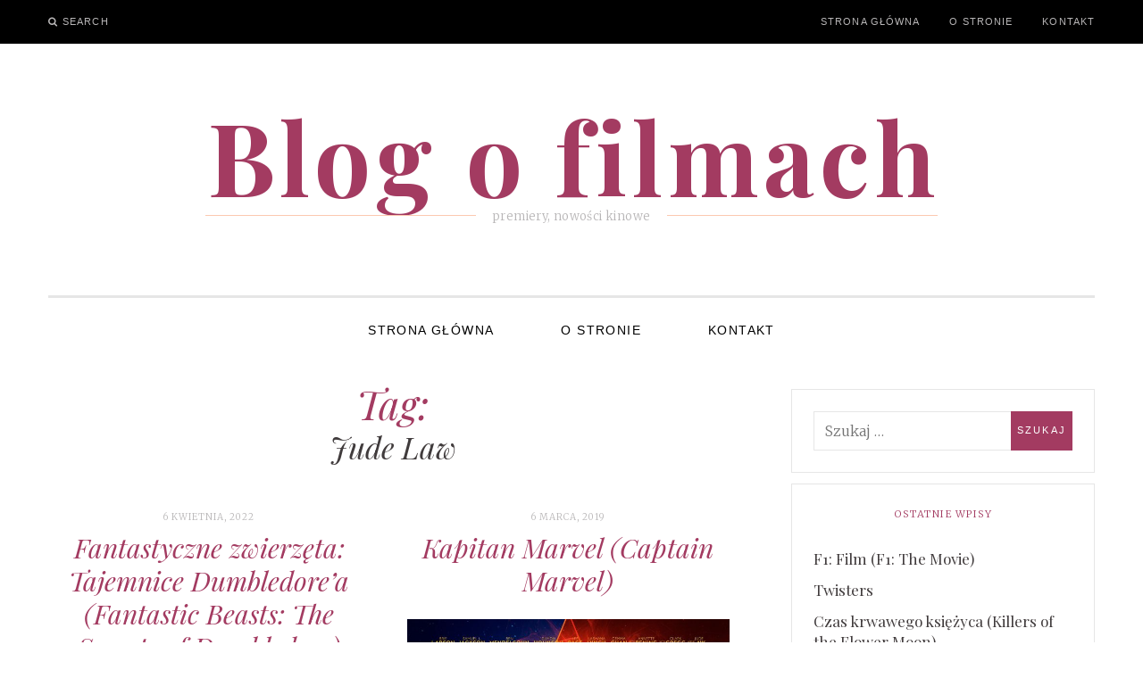

--- FILE ---
content_type: text/html; charset=UTF-8
request_url: http://www.kinoimax.pl/tag/jude-law/
body_size: 9544
content:
<!DOCTYPE html>
<!--[if IE 9]> <html class="ie9 lt-ie10" dir="ltr" lang="pl-PL"> <![endif]-->
<!--[if (gt IE 9)|!(IE)]><!--> <html dir="ltr" lang="pl-PL"> <!--<![endif]-->
<head>
	<meta charset="UTF-8">
	<meta name="viewport" content="width=device-width, initial-scale=1">
	<link rel="profile" href="http://gmpg.org/xfn/11">
	<link rel="pingback" href="http://www.kinoimax.pl/xmlrpc.php">
	<title>Jude Law | Blog o filmach</title>

		<!-- All in One SEO 4.6.4 - aioseo.com -->
		<meta name="robots" content="max-snippet:-1, max-image-preview:large, max-video-preview:-1" />
		<link rel="canonical" href="http://www.kinoimax.pl/tag/jude-law/" />
		<meta name="generator" content="All in One SEO (AIOSEO) 4.6.4" />
		<meta name="google" content="nositelinkssearchbox" />
		<script type="application/ld+json" class="aioseo-schema">
			{"@context":"https:\/\/schema.org","@graph":[{"@type":"BreadcrumbList","@id":"http:\/\/www.kinoimax.pl\/tag\/jude-law\/#breadcrumblist","itemListElement":[{"@type":"ListItem","@id":"http:\/\/www.kinoimax.pl\/#listItem","position":1,"name":"Dom","item":"http:\/\/www.kinoimax.pl\/","nextItem":"http:\/\/www.kinoimax.pl\/tag\/jude-law\/#listItem"},{"@type":"ListItem","@id":"http:\/\/www.kinoimax.pl\/tag\/jude-law\/#listItem","position":2,"name":"Jude Law","previousItem":"http:\/\/www.kinoimax.pl\/#listItem"}]},{"@type":"CollectionPage","@id":"http:\/\/www.kinoimax.pl\/tag\/jude-law\/#collectionpage","url":"http:\/\/www.kinoimax.pl\/tag\/jude-law\/","name":"Jude Law | Blog o filmach","inLanguage":"pl-PL","isPartOf":{"@id":"http:\/\/www.kinoimax.pl\/#website"},"breadcrumb":{"@id":"http:\/\/www.kinoimax.pl\/tag\/jude-law\/#breadcrumblist"}},{"@type":"Organization","@id":"http:\/\/www.kinoimax.pl\/#organization","name":"Blog o filmach","description":"premiery, nowo\u015bci kinowe","url":"http:\/\/www.kinoimax.pl\/"},{"@type":"WebSite","@id":"http:\/\/www.kinoimax.pl\/#website","url":"http:\/\/www.kinoimax.pl\/","name":"Blog o filmach","description":"premiery, nowo\u015bci kinowe","inLanguage":"pl-PL","publisher":{"@id":"http:\/\/www.kinoimax.pl\/#organization"}}]}
		</script>
		<!-- All in One SEO -->

<link rel='dns-prefetch' href='//fonts.googleapis.com' />
<link rel="alternate" type="application/rss+xml" title="Blog o filmach &raquo; Kanał z wpisami" href="http://www.kinoimax.pl/feed/" />
<link rel="alternate" type="application/rss+xml" title="Blog o filmach &raquo; Kanał z komentarzami" href="http://www.kinoimax.pl/comments/feed/" />
<link rel="alternate" type="application/rss+xml" title="Blog o filmach &raquo; Kanał z wpisami otagowanymi jako Jude Law" href="http://www.kinoimax.pl/tag/jude-law/feed/" />
<script type="text/javascript">
/* <![CDATA[ */
window._wpemojiSettings = {"baseUrl":"https:\/\/s.w.org\/images\/core\/emoji\/15.0.3\/72x72\/","ext":".png","svgUrl":"https:\/\/s.w.org\/images\/core\/emoji\/15.0.3\/svg\/","svgExt":".svg","source":{"concatemoji":"http:\/\/www.kinoimax.pl\/wp-includes\/js\/wp-emoji-release.min.js?ver=6.5.7"}};
/*! This file is auto-generated */
!function(i,n){var o,s,e;function c(e){try{var t={supportTests:e,timestamp:(new Date).valueOf()};sessionStorage.setItem(o,JSON.stringify(t))}catch(e){}}function p(e,t,n){e.clearRect(0,0,e.canvas.width,e.canvas.height),e.fillText(t,0,0);var t=new Uint32Array(e.getImageData(0,0,e.canvas.width,e.canvas.height).data),r=(e.clearRect(0,0,e.canvas.width,e.canvas.height),e.fillText(n,0,0),new Uint32Array(e.getImageData(0,0,e.canvas.width,e.canvas.height).data));return t.every(function(e,t){return e===r[t]})}function u(e,t,n){switch(t){case"flag":return n(e,"\ud83c\udff3\ufe0f\u200d\u26a7\ufe0f","\ud83c\udff3\ufe0f\u200b\u26a7\ufe0f")?!1:!n(e,"\ud83c\uddfa\ud83c\uddf3","\ud83c\uddfa\u200b\ud83c\uddf3")&&!n(e,"\ud83c\udff4\udb40\udc67\udb40\udc62\udb40\udc65\udb40\udc6e\udb40\udc67\udb40\udc7f","\ud83c\udff4\u200b\udb40\udc67\u200b\udb40\udc62\u200b\udb40\udc65\u200b\udb40\udc6e\u200b\udb40\udc67\u200b\udb40\udc7f");case"emoji":return!n(e,"\ud83d\udc26\u200d\u2b1b","\ud83d\udc26\u200b\u2b1b")}return!1}function f(e,t,n){var r="undefined"!=typeof WorkerGlobalScope&&self instanceof WorkerGlobalScope?new OffscreenCanvas(300,150):i.createElement("canvas"),a=r.getContext("2d",{willReadFrequently:!0}),o=(a.textBaseline="top",a.font="600 32px Arial",{});return e.forEach(function(e){o[e]=t(a,e,n)}),o}function t(e){var t=i.createElement("script");t.src=e,t.defer=!0,i.head.appendChild(t)}"undefined"!=typeof Promise&&(o="wpEmojiSettingsSupports",s=["flag","emoji"],n.supports={everything:!0,everythingExceptFlag:!0},e=new Promise(function(e){i.addEventListener("DOMContentLoaded",e,{once:!0})}),new Promise(function(t){var n=function(){try{var e=JSON.parse(sessionStorage.getItem(o));if("object"==typeof e&&"number"==typeof e.timestamp&&(new Date).valueOf()<e.timestamp+604800&&"object"==typeof e.supportTests)return e.supportTests}catch(e){}return null}();if(!n){if("undefined"!=typeof Worker&&"undefined"!=typeof OffscreenCanvas&&"undefined"!=typeof URL&&URL.createObjectURL&&"undefined"!=typeof Blob)try{var e="postMessage("+f.toString()+"("+[JSON.stringify(s),u.toString(),p.toString()].join(",")+"));",r=new Blob([e],{type:"text/javascript"}),a=new Worker(URL.createObjectURL(r),{name:"wpTestEmojiSupports"});return void(a.onmessage=function(e){c(n=e.data),a.terminate(),t(n)})}catch(e){}c(n=f(s,u,p))}t(n)}).then(function(e){for(var t in e)n.supports[t]=e[t],n.supports.everything=n.supports.everything&&n.supports[t],"flag"!==t&&(n.supports.everythingExceptFlag=n.supports.everythingExceptFlag&&n.supports[t]);n.supports.everythingExceptFlag=n.supports.everythingExceptFlag&&!n.supports.flag,n.DOMReady=!1,n.readyCallback=function(){n.DOMReady=!0}}).then(function(){return e}).then(function(){var e;n.supports.everything||(n.readyCallback(),(e=n.source||{}).concatemoji?t(e.concatemoji):e.wpemoji&&e.twemoji&&(t(e.twemoji),t(e.wpemoji)))}))}((window,document),window._wpemojiSettings);
/* ]]> */
</script>
<style id='wp-emoji-styles-inline-css' type='text/css'>

	img.wp-smiley, img.emoji {
		display: inline !important;
		border: none !important;
		box-shadow: none !important;
		height: 1em !important;
		width: 1em !important;
		margin: 0 0.07em !important;
		vertical-align: -0.1em !important;
		background: none !important;
		padding: 0 !important;
	}
</style>
<link rel='stylesheet' id='wp-block-library-css' href='http://www.kinoimax.pl/wp-includes/css/dist/block-library/style.min.css?ver=6.5.7' type='text/css' media='all' />
<style id='classic-theme-styles-inline-css' type='text/css'>
/*! This file is auto-generated */
.wp-block-button__link{color:#fff;background-color:#32373c;border-radius:9999px;box-shadow:none;text-decoration:none;padding:calc(.667em + 2px) calc(1.333em + 2px);font-size:1.125em}.wp-block-file__button{background:#32373c;color:#fff;text-decoration:none}
</style>
<style id='global-styles-inline-css' type='text/css'>
body{--wp--preset--color--black: #000000;--wp--preset--color--cyan-bluish-gray: #abb8c3;--wp--preset--color--white: #ffffff;--wp--preset--color--pale-pink: #f78da7;--wp--preset--color--vivid-red: #cf2e2e;--wp--preset--color--luminous-vivid-orange: #ff6900;--wp--preset--color--luminous-vivid-amber: #fcb900;--wp--preset--color--light-green-cyan: #7bdcb5;--wp--preset--color--vivid-green-cyan: #00d084;--wp--preset--color--pale-cyan-blue: #8ed1fc;--wp--preset--color--vivid-cyan-blue: #0693e3;--wp--preset--color--vivid-purple: #9b51e0;--wp--preset--gradient--vivid-cyan-blue-to-vivid-purple: linear-gradient(135deg,rgba(6,147,227,1) 0%,rgb(155,81,224) 100%);--wp--preset--gradient--light-green-cyan-to-vivid-green-cyan: linear-gradient(135deg,rgb(122,220,180) 0%,rgb(0,208,130) 100%);--wp--preset--gradient--luminous-vivid-amber-to-luminous-vivid-orange: linear-gradient(135deg,rgba(252,185,0,1) 0%,rgba(255,105,0,1) 100%);--wp--preset--gradient--luminous-vivid-orange-to-vivid-red: linear-gradient(135deg,rgba(255,105,0,1) 0%,rgb(207,46,46) 100%);--wp--preset--gradient--very-light-gray-to-cyan-bluish-gray: linear-gradient(135deg,rgb(238,238,238) 0%,rgb(169,184,195) 100%);--wp--preset--gradient--cool-to-warm-spectrum: linear-gradient(135deg,rgb(74,234,220) 0%,rgb(151,120,209) 20%,rgb(207,42,186) 40%,rgb(238,44,130) 60%,rgb(251,105,98) 80%,rgb(254,248,76) 100%);--wp--preset--gradient--blush-light-purple: linear-gradient(135deg,rgb(255,206,236) 0%,rgb(152,150,240) 100%);--wp--preset--gradient--blush-bordeaux: linear-gradient(135deg,rgb(254,205,165) 0%,rgb(254,45,45) 50%,rgb(107,0,62) 100%);--wp--preset--gradient--luminous-dusk: linear-gradient(135deg,rgb(255,203,112) 0%,rgb(199,81,192) 50%,rgb(65,88,208) 100%);--wp--preset--gradient--pale-ocean: linear-gradient(135deg,rgb(255,245,203) 0%,rgb(182,227,212) 50%,rgb(51,167,181) 100%);--wp--preset--gradient--electric-grass: linear-gradient(135deg,rgb(202,248,128) 0%,rgb(113,206,126) 100%);--wp--preset--gradient--midnight: linear-gradient(135deg,rgb(2,3,129) 0%,rgb(40,116,252) 100%);--wp--preset--font-size--small: 13px;--wp--preset--font-size--medium: 20px;--wp--preset--font-size--large: 36px;--wp--preset--font-size--x-large: 42px;--wp--preset--spacing--20: 0.44rem;--wp--preset--spacing--30: 0.67rem;--wp--preset--spacing--40: 1rem;--wp--preset--spacing--50: 1.5rem;--wp--preset--spacing--60: 2.25rem;--wp--preset--spacing--70: 3.38rem;--wp--preset--spacing--80: 5.06rem;--wp--preset--shadow--natural: 6px 6px 9px rgba(0, 0, 0, 0.2);--wp--preset--shadow--deep: 12px 12px 50px rgba(0, 0, 0, 0.4);--wp--preset--shadow--sharp: 6px 6px 0px rgba(0, 0, 0, 0.2);--wp--preset--shadow--outlined: 6px 6px 0px -3px rgba(255, 255, 255, 1), 6px 6px rgba(0, 0, 0, 1);--wp--preset--shadow--crisp: 6px 6px 0px rgba(0, 0, 0, 1);}:where(.is-layout-flex){gap: 0.5em;}:where(.is-layout-grid){gap: 0.5em;}body .is-layout-flex{display: flex;}body .is-layout-flex{flex-wrap: wrap;align-items: center;}body .is-layout-flex > *{margin: 0;}body .is-layout-grid{display: grid;}body .is-layout-grid > *{margin: 0;}:where(.wp-block-columns.is-layout-flex){gap: 2em;}:where(.wp-block-columns.is-layout-grid){gap: 2em;}:where(.wp-block-post-template.is-layout-flex){gap: 1.25em;}:where(.wp-block-post-template.is-layout-grid){gap: 1.25em;}.has-black-color{color: var(--wp--preset--color--black) !important;}.has-cyan-bluish-gray-color{color: var(--wp--preset--color--cyan-bluish-gray) !important;}.has-white-color{color: var(--wp--preset--color--white) !important;}.has-pale-pink-color{color: var(--wp--preset--color--pale-pink) !important;}.has-vivid-red-color{color: var(--wp--preset--color--vivid-red) !important;}.has-luminous-vivid-orange-color{color: var(--wp--preset--color--luminous-vivid-orange) !important;}.has-luminous-vivid-amber-color{color: var(--wp--preset--color--luminous-vivid-amber) !important;}.has-light-green-cyan-color{color: var(--wp--preset--color--light-green-cyan) !important;}.has-vivid-green-cyan-color{color: var(--wp--preset--color--vivid-green-cyan) !important;}.has-pale-cyan-blue-color{color: var(--wp--preset--color--pale-cyan-blue) !important;}.has-vivid-cyan-blue-color{color: var(--wp--preset--color--vivid-cyan-blue) !important;}.has-vivid-purple-color{color: var(--wp--preset--color--vivid-purple) !important;}.has-black-background-color{background-color: var(--wp--preset--color--black) !important;}.has-cyan-bluish-gray-background-color{background-color: var(--wp--preset--color--cyan-bluish-gray) !important;}.has-white-background-color{background-color: var(--wp--preset--color--white) !important;}.has-pale-pink-background-color{background-color: var(--wp--preset--color--pale-pink) !important;}.has-vivid-red-background-color{background-color: var(--wp--preset--color--vivid-red) !important;}.has-luminous-vivid-orange-background-color{background-color: var(--wp--preset--color--luminous-vivid-orange) !important;}.has-luminous-vivid-amber-background-color{background-color: var(--wp--preset--color--luminous-vivid-amber) !important;}.has-light-green-cyan-background-color{background-color: var(--wp--preset--color--light-green-cyan) !important;}.has-vivid-green-cyan-background-color{background-color: var(--wp--preset--color--vivid-green-cyan) !important;}.has-pale-cyan-blue-background-color{background-color: var(--wp--preset--color--pale-cyan-blue) !important;}.has-vivid-cyan-blue-background-color{background-color: var(--wp--preset--color--vivid-cyan-blue) !important;}.has-vivid-purple-background-color{background-color: var(--wp--preset--color--vivid-purple) !important;}.has-black-border-color{border-color: var(--wp--preset--color--black) !important;}.has-cyan-bluish-gray-border-color{border-color: var(--wp--preset--color--cyan-bluish-gray) !important;}.has-white-border-color{border-color: var(--wp--preset--color--white) !important;}.has-pale-pink-border-color{border-color: var(--wp--preset--color--pale-pink) !important;}.has-vivid-red-border-color{border-color: var(--wp--preset--color--vivid-red) !important;}.has-luminous-vivid-orange-border-color{border-color: var(--wp--preset--color--luminous-vivid-orange) !important;}.has-luminous-vivid-amber-border-color{border-color: var(--wp--preset--color--luminous-vivid-amber) !important;}.has-light-green-cyan-border-color{border-color: var(--wp--preset--color--light-green-cyan) !important;}.has-vivid-green-cyan-border-color{border-color: var(--wp--preset--color--vivid-green-cyan) !important;}.has-pale-cyan-blue-border-color{border-color: var(--wp--preset--color--pale-cyan-blue) !important;}.has-vivid-cyan-blue-border-color{border-color: var(--wp--preset--color--vivid-cyan-blue) !important;}.has-vivid-purple-border-color{border-color: var(--wp--preset--color--vivid-purple) !important;}.has-vivid-cyan-blue-to-vivid-purple-gradient-background{background: var(--wp--preset--gradient--vivid-cyan-blue-to-vivid-purple) !important;}.has-light-green-cyan-to-vivid-green-cyan-gradient-background{background: var(--wp--preset--gradient--light-green-cyan-to-vivid-green-cyan) !important;}.has-luminous-vivid-amber-to-luminous-vivid-orange-gradient-background{background: var(--wp--preset--gradient--luminous-vivid-amber-to-luminous-vivid-orange) !important;}.has-luminous-vivid-orange-to-vivid-red-gradient-background{background: var(--wp--preset--gradient--luminous-vivid-orange-to-vivid-red) !important;}.has-very-light-gray-to-cyan-bluish-gray-gradient-background{background: var(--wp--preset--gradient--very-light-gray-to-cyan-bluish-gray) !important;}.has-cool-to-warm-spectrum-gradient-background{background: var(--wp--preset--gradient--cool-to-warm-spectrum) !important;}.has-blush-light-purple-gradient-background{background: var(--wp--preset--gradient--blush-light-purple) !important;}.has-blush-bordeaux-gradient-background{background: var(--wp--preset--gradient--blush-bordeaux) !important;}.has-luminous-dusk-gradient-background{background: var(--wp--preset--gradient--luminous-dusk) !important;}.has-pale-ocean-gradient-background{background: var(--wp--preset--gradient--pale-ocean) !important;}.has-electric-grass-gradient-background{background: var(--wp--preset--gradient--electric-grass) !important;}.has-midnight-gradient-background{background: var(--wp--preset--gradient--midnight) !important;}.has-small-font-size{font-size: var(--wp--preset--font-size--small) !important;}.has-medium-font-size{font-size: var(--wp--preset--font-size--medium) !important;}.has-large-font-size{font-size: var(--wp--preset--font-size--large) !important;}.has-x-large-font-size{font-size: var(--wp--preset--font-size--x-large) !important;}
.wp-block-navigation a:where(:not(.wp-element-button)){color: inherit;}
:where(.wp-block-post-template.is-layout-flex){gap: 1.25em;}:where(.wp-block-post-template.is-layout-grid){gap: 1.25em;}
:where(.wp-block-columns.is-layout-flex){gap: 2em;}:where(.wp-block-columns.is-layout-grid){gap: 2em;}
.wp-block-pullquote{font-size: 1.5em;line-height: 1.6;}
</style>
<link rel='stylesheet' id='titan-adminbar-styles-css' href='http://www.kinoimax.pl/wp-content/plugins/anti-spam/assets/css/admin-bar.css?ver=7.3.5' type='text/css' media='all' />
<link rel='stylesheet' id='font-awesome-css' href='http://www.kinoimax.pl/wp-content/themes/silk-lite/assets/css/font-awesome.css?ver=4.2.0' type='text/css' media='all' />
<link rel='stylesheet' id='silklite-style-css' href='http://www.kinoimax.pl/wp-content/themes/silk-lite/style.css?ver=6.5.7' type='text/css' media='all' />
<link rel='stylesheet' id='silklite-fonts-css' href='//fonts.googleapis.com/css?family=Libre+Baskerville%3A400%2C700%2C400italic%7CPlayfair+Display%3A400%2C700%2C900%2C400italic%2C700italic%2C900italic%7CMerriweather%3A400italic%2C400%2C300%2C700&#038;subset=latin%2Clatin-ext' type='text/css' media='all' />
<script type="text/javascript" src="http://www.kinoimax.pl/wp-includes/js/jquery/jquery.min.js?ver=3.7.1" id="jquery-core-js"></script>
<script type="text/javascript" src="http://www.kinoimax.pl/wp-includes/js/jquery/jquery-migrate.min.js?ver=3.4.1" id="jquery-migrate-js"></script>
<link rel="https://api.w.org/" href="http://www.kinoimax.pl/wp-json/" /><link rel="alternate" type="application/json" href="http://www.kinoimax.pl/wp-json/wp/v2/tags/298" /><link rel="EditURI" type="application/rsd+xml" title="RSD" href="http://www.kinoimax.pl/xmlrpc.php?rsd" />
<meta name="generator" content="WordPress 6.5.7" />
<style type="text/css"> </style></head>

<body class="archive tag tag-jude-law tag-298 has_sidebar">


<div id="page" class="hfeed site archive-layout--masonry">
	<a class="skip-link screen-reader-text" href="#content">Skip to content</a>

	<div class="top-bar  top-bar--fixed">
	<div class="content">
		<nav id="top-header-left-navigation" class="toolbar-navigation  left" role="navigation">
			<h2 class="screen-reader-text">Secondary left navigation</h2>
							<ul class="nav  nav--toolbar">
					<li class="menu-item  nav__item--search"><button class="js-search-trigger">Search</button></li>
				</ul>
					</nav><!-- #top-header-left-navigation -->
		<nav id="top-header-right-navigation" class="toolbar-navigation  right" role="navigation">
			<h2 class="screen-reader-text">Secondary right navigation</h2>
			<ul id="menu-menu" class="nav  nav--toolbar  nav--toolbar--right  right"><li id="menu-item-37" class="menu-item menu-item-type-custom menu-item-object-custom menu-item-home menu-item-37"><a href="http://www.kinoimax.pl/">Strona główna</a></li>
<li id="menu-item-39" class="menu-item menu-item-type-post_type menu-item-object-page menu-item-39"><a href="http://www.kinoimax.pl/about/">O stronie</a></li>
<li id="menu-item-38" class="menu-item menu-item-type-post_type menu-item-object-page menu-item-38"><a href="http://www.kinoimax.pl/kontakt/">Kontakt</a></li>
</ul>		</nav><!-- #top-header-right-navigation -->
	</div><!-- .content -->
</div><!-- .top-bar -->
	<header id="masthead" class="site-header" role="banner">

		<div class="site-branding">
			
			<div class="site-title">
			<a href="http://www.kinoimax.pl/" rel="home">
				<span>Blog o filmach</span>
				<svg xmlns="http://www.w3.org/2000/svg" xmlns:xlink="http://www.w3.org/1999/xlink">
					<text x="50%" y="0.82em" stroke="#fff" text-anchor="middle" stroke-width="0">
						Blog o filmach
					</text>
				</svg>
			</a>

			</div>
			
				<p class="site-description">
					<span class="site-description-text">premiery, nowości kinowe</span>
					<span class="site-description-after" role="presentation"></span>
				</p>

					</div><!-- .site-branding -->

		<nav id="site-navigation" class="main-navigation" role="navigation">
			<button class="button-toggle  js-nav-trigger" aria-controls="menu-primary-menu" aria-expanded="false">
				<span class="nav-icon icon--lines"></span>
				<span class="button-text  assistive-text">Primary Menu</span>
			</button>
			<ul id="menu-primary-menu" class="nav  nav--main  js-nav--main" aria-hidden="false"><li class="menu-item menu-item-type-custom menu-item-object-custom menu-item-home menu-item-37"><a href="http://www.kinoimax.pl/">Strona główna</a></li>
<li class="menu-item menu-item-type-post_type menu-item-object-page menu-item-39"><a href="http://www.kinoimax.pl/about/">O stronie</a></li>
<li class="menu-item menu-item-type-post_type menu-item-object-page menu-item-38"><a href="http://www.kinoimax.pl/kontakt/">Kontakt</a></li>
</ul>			<a href="#search" class="button-toggle  button-toggle--search">
				<span class="button-icon"><i class="fa fa-search"></i></span>
				<span class="button-text  assistive-text">Search</span>
			</a>
		</nav><!-- #site-navigation -->
	</header><!-- #masthead -->

	<div id="content" class="site-content">

	<div id="primary" class="content-area">
		<main id="main" class="site-main" role="main">

		
			<header class="page-header">

				<h1 class="page-title">Tag: <span>Jude Law</span></h1>
			</header><!-- .page-header -->

			
<h1 class="screen-reader-text">Blog</h1>
<div id="posts" class="archive__grid  grid">

	
<article id="post-389" class="post-389 post type-post status-publish format-standard has-post-thumbnail hentry category-premiery tag-alison-sudol tag-david-yates tag-eddie-redmayne tag-ezra-miller tag-jessica-williams tag-jude-law tag-katherine-waterston tag-mads-mikkelsen grid__item">

	<div class="entry__wrapper">

		<header class="entry-header  entry-header--card">

			
				<div class="entry-meta  entry-meta--card">
					<span class="posted-on"><time class="entry-date published updated" datetime="2022-04-06T13:26:13+00:00">6 kwietnia, 2022</time></span>				</div><!-- .entry-meta -->

			
			<h2 class="entry-title  entry-title--card"><a href="http://www.kinoimax.pl/fantastyczne-zwierzeta-tajemnice-dumbledorea-fantastic-beasts-the-secrets-of-dumbledore/" rel="bookmark">Fantastyczne zwierzęta: Tajemnice Dumbledore’a (Fantastic Beasts: The Secrets of Dumbledore)</a></h2>
		</header><!-- .entry-header -->

		<div class="entry-content">
		
							<a href="http://www.kinoimax.pl/fantastyczne-zwierzeta-tajemnice-dumbledorea-fantastic-beasts-the-secrets-of-dumbledore/" class="entry-featured  entry-thumbnail" aria-hidden="true">
					<img width="450" height="667" src="http://www.kinoimax.pl/wp-content/uploads/2022/04/FNBST3659847-450x667.jpg" class="attachment-silklite-masonry-image size-silklite-masonry-image wp-post-image" alt="" decoding="async" fetchpriority="high" srcset="http://www.kinoimax.pl/wp-content/uploads/2022/04/FNBST3659847-450x667.jpg 450w, http://www.kinoimax.pl/wp-content/uploads/2022/04/FNBST3659847-203x300.jpg 203w, http://www.kinoimax.pl/wp-content/uploads/2022/04/FNBST3659847-691x1024.jpg 691w, http://www.kinoimax.pl/wp-content/uploads/2022/04/FNBST3659847-768x1138.jpg 768w, http://www.kinoimax.pl/wp-content/uploads/2022/04/FNBST3659847-338x500.jpg 338w, http://www.kinoimax.pl/wp-content/uploads/2022/04/FNBST3659847.jpg 810w" sizes="(max-width: 739px) 94vw, (max-width: 969px) 88vw, (max-width: 1199px) 860px, 850px" />					<div class="entry-image-border"></div>
				</a>
			<p>Jest to już trzeci film z cyklu &#8222;Fantastyczne zwierzęta&#8221;, a jego akcja rozgrywa się kilka lat po wydarzeniach [&hellip;]</p>

			<div class="color-secondary" role="presentation">
		<div class="divider  wide">
			<svg width="250px" height="11px" viewBox="0 0 250 11" version="1.1" xmlns="http://www.w3.org/2000/svg" xmlns:xlink="http://www.w3.org/1999/xlink" aria-labelledby="title" role="img">
    <title id="title">Separator image</title>
    <g id="group-1" stroke="none" fill="currentColor">
        <path class="square square-left" id="path-1" d="M0.757359,5.49999999 L6.257359,0 L11.757359,5.49999999 L6.257359,11 L0.757359,5.49999999 L0.757359,5.49999999 Z"></path>
        <path class="square square-right" id="path-2" d="M239,5.49999999 L244.5,0 L250,5.49999999 L244.5,11 L239,5.49999999 L239,5.49999999 Z"></path>
        <rect class="line" id="Rectangle-1" x="9" y="4" width="233" height="3"></rect>
    </g>
</svg>		</div>
		<div class="divider  narrow">
			<svg width="196px" height="9px" viewBox="0 0 196 9" version="1.1" xmlns="http://www.w3.org/2000/svg" xmlns:xlink="http://www.w3.org/1999/xlink" aria-labelledby="title" role="img">
	<title id="title">Separator image</title>
	<g id="group-2" fill="none" stroke="currentColor">
		<path class="square square-middle" d="M92.7573593,4.49999999 L97.2573591,0 L101.757359,4.49999999 L97.2573591,9 L92.7573593,4.49999999 L92.7573593,4.49999999 Z" id="Rectangle-11-path" sketch:type="MSShapeGroup"></path>
		<path class="square square-left" d="M83.7573593,4.49999999 L88.2573593,0 L92.7573593,4.49999999 L88.2573593,9 L83.7573593,4.49999999 L83.7573593,4.49999999 Z" id="Rectangle-11-path" sketch:type="MSShapeGroup"></path>
		<path class="square square-right" d="M101.757359,4.49999999 L106.257359,0 L110.757359,4.49999999 L106.257359,9 L101.757359,4.49999999 L101.757359,4.49999999 Z" id="Rectangle-11-path" sketch:type="MSShapeGroup"></path>
		<path class="line line-left" d="M0,4.5 L83.2562548,4.5" id="Line" stroke-linecap="square" sketch:type="MSShapeGroup"></path>
		<path class="line line-right" d="M111,4.5 L194.260002,4.5" id="Line-3" stroke-linecap="square" sketch:type="MSShapeGroup"></path>
	</g>
</svg>		</div>
	</div>

	</div><!-- .entry-content -->
</article><!-- #post-## -->

	
<article id="post-229" class="post-229 post type-post status-publish format-standard has-post-thumbnail hentry category-premiery tag-akcja tag-anna-boden tag-ben-mendelsohn tag-fantastyka-naukowa tag-jude-law tag-kree tag-marvel tag-niezwykle-moce tag-ryan-fleck tag-samuel-l-jackson tag-skrull grid__item">

	<div class="entry__wrapper">

		<header class="entry-header  entry-header--card">

			
				<div class="entry-meta  entry-meta--card">
					<span class="posted-on"><time class="entry-date published updated" datetime="2019-03-06T17:45:44+00:00">6 marca, 2019</time></span>				</div><!-- .entry-meta -->

			
			<h2 class="entry-title  entry-title--card"><a href="http://www.kinoimax.pl/kapitan-marvel-captain-marvel/" rel="bookmark">Kapitan Marvel (Captain Marvel)</a></h2>
		</header><!-- .entry-header -->

		<div class="entry-content">
		
							<a href="http://www.kinoimax.pl/kapitan-marvel-captain-marvel/" class="entry-featured  entry-thumbnail" aria-hidden="true">
					<img width="450" height="666" src="http://www.kinoimax.pl/wp-content/uploads/2019/03/MzQ412365-450x666.jpg" class="attachment-silklite-masonry-image size-silklite-masonry-image wp-post-image" alt="" decoding="async" srcset="http://www.kinoimax.pl/wp-content/uploads/2019/03/MzQ412365-450x666.jpg 450w, http://www.kinoimax.pl/wp-content/uploads/2019/03/MzQ412365-203x300.jpg 203w, http://www.kinoimax.pl/wp-content/uploads/2019/03/MzQ412365-338x500.jpg 338w, http://www.kinoimax.pl/wp-content/uploads/2019/03/MzQ412365.jpg 662w" sizes="(max-width: 739px) 94vw, (max-width: 969px) 88vw, (max-width: 1199px) 860px, 850px" />					<div class="entry-image-border"></div>
				</a>
			<p>Carol Danvers, pilot Sił Powietrznych Stanów Zjednoczonych, okazuje się być przedstawicielką obcej rasy Kree, która posiada niezwykłe moce. [&hellip;]</p>

			<div class="color-secondary" role="presentation">
		<div class="divider  wide">
			<svg width="250px" height="11px" viewBox="0 0 250 11" version="1.1" xmlns="http://www.w3.org/2000/svg" xmlns:xlink="http://www.w3.org/1999/xlink" aria-labelledby="title" role="img">
    <title id="title">Separator image</title>
    <g id="group-1" stroke="none" fill="currentColor">
        <path class="square square-left" id="path-1" d="M0.757359,5.49999999 L6.257359,0 L11.757359,5.49999999 L6.257359,11 L0.757359,5.49999999 L0.757359,5.49999999 Z"></path>
        <path class="square square-right" id="path-2" d="M239,5.49999999 L244.5,0 L250,5.49999999 L244.5,11 L239,5.49999999 L239,5.49999999 Z"></path>
        <rect class="line" id="Rectangle-1" x="9" y="4" width="233" height="3"></rect>
    </g>
</svg>		</div>
		<div class="divider  narrow">
			<svg width="196px" height="9px" viewBox="0 0 196 9" version="1.1" xmlns="http://www.w3.org/2000/svg" xmlns:xlink="http://www.w3.org/1999/xlink" aria-labelledby="title" role="img">
	<title id="title">Separator image</title>
	<g id="group-2" fill="none" stroke="currentColor">
		<path class="square square-middle" d="M92.7573593,4.49999999 L97.2573591,0 L101.757359,4.49999999 L97.2573591,9 L92.7573593,4.49999999 L92.7573593,4.49999999 Z" id="Rectangle-11-path" sketch:type="MSShapeGroup"></path>
		<path class="square square-left" d="M83.7573593,4.49999999 L88.2573593,0 L92.7573593,4.49999999 L88.2573593,9 L83.7573593,4.49999999 L83.7573593,4.49999999 Z" id="Rectangle-11-path" sketch:type="MSShapeGroup"></path>
		<path class="square square-right" d="M101.757359,4.49999999 L106.257359,0 L110.757359,4.49999999 L106.257359,9 L101.757359,4.49999999 L101.757359,4.49999999 Z" id="Rectangle-11-path" sketch:type="MSShapeGroup"></path>
		<path class="line line-left" d="M0,4.5 L83.2562548,4.5" id="Line" stroke-linecap="square" sketch:type="MSShapeGroup"></path>
		<path class="line line-right" d="M111,4.5 L194.260002,4.5" id="Line-3" stroke-linecap="square" sketch:type="MSShapeGroup"></path>
	</g>
</svg>		</div>
	</div>

	</div><!-- .entry-content -->
</article><!-- #post-## -->


</div><!-- .archive__grid -->


		
		</main><!-- #main -->
	</div><!-- #primary -->


<div id="secondary" class="sidebar  sidebar--main" role="complementary">
	<div class="grid__item"><aside id="search-2" class="widget widget_search"><form role="search" method="get" class="search-form" action="http://www.kinoimax.pl/">
				<label>
					<span class="screen-reader-text">Szukaj:</span>
					<input type="search" class="search-field" placeholder="Szukaj &hellip;" value="" name="s" />
				</label>
				<input type="submit" class="search-submit" value="Szukaj" />
			</form></aside></div>
		<div class="grid__item"><aside id="recent-posts-2" class="widget widget_recent_entries">
		<h3 class="widget-title">Ostatnie wpisy</h3>
		<ul>
											<li>
					<a href="http://www.kinoimax.pl/f1-film-f1-the-movie/">F1: Film (F1: The Movie)</a>
									</li>
											<li>
					<a href="http://www.kinoimax.pl/twisters/">Twisters</a>
									</li>
											<li>
					<a href="http://www.kinoimax.pl/czas-krwawego-ksiezyca-killers-of-the-flower-moon/">Czas krwawego księżyca (Killers of the Flower Moon)</a>
									</li>
											<li>
					<a href="http://www.kinoimax.pl/blue-beetle/">Blue Beetle</a>
									</li>
											<li>
					<a href="http://www.kinoimax.pl/indiana-jones-i-artefakt-przeznaczenia-indiana-jones-and-the-dial-of-destiny/">Indiana Jones i artefakt przeznaczenia (Indiana Jones and the Dial of Destiny)</a>
									</li>
											<li>
					<a href="http://www.kinoimax.pl/dungeons-dragons-zlodziejski-honor-dungeons-dragons-honor-among-thieves/">Dungeons &#038; Dragons: Złodziejski honor (Dungeons &#038; Dragons: Honor Among Thieves)</a>
									</li>
											<li>
					<a href="http://www.kinoimax.pl/john-wick-4/">John Wick 4</a>
									</li>
											<li>
					<a href="http://www.kinoimax.pl/ant-man-i-osa-kwantomania-ant-man-and-the-wasp-quantumania/">Ant-Man i Osa: Kwantomania (Ant-Man and the Wasp: Quantumania)</a>
									</li>
											<li>
					<a href="http://www.kinoimax.pl/avatar-istota-wody-avatar-the-way-of-water/">Avatar: Istota wody (Avatar: The Way of Water)</a>
									</li>
											<li>
					<a href="http://www.kinoimax.pl/czarna-pantera-wakanda-w-moim-sercu-black-panther-wakanda-forever/">Czarna Pantera: Wakanda w moim sercu (Black Panther: Wakanda Forever)</a>
									</li>
					</ul>

		</aside></div><div class="grid__item"><aside id="categories-2" class="widget widget_categories"><h3 class="widget-title">Kategorie</h3>
			<ul>
					<li class="cat-item cat-item-3"><a href="http://www.kinoimax.pl/category/premiery/">premiery</a>
</li>
			</ul>

			</aside></div></div><!-- #secondary -->
	</div><!-- #content -->

	
		<div class="overlay--search">
			<div class="overlay__wrapper">

				<form role="search" method="get" class="search-form" action="http://www.kinoimax.pl/">
				<label>
					<span class="screen-reader-text">Szukaj:</span>
					<input type="search" class="search-field" placeholder="Szukaj &hellip;" value="" name="s" />
				</label>
				<input type="submit" class="search-submit" value="Szukaj" />
			</form>
				<p>Begin typing your search above and press return to search. Press Esc to cancel.</p>

			</div>
			<button class="overlay__close"><span class="screen-reader-text">Close search</span></button>
		</div>

	
	<footer id="colophon" class="site-footer">

		
		<div class="footer-navigation" role="navigation">
			<div class="nav  nav--footer"><ul>
<li class="page_item page-item-34"><a href="http://www.kinoimax.pl/kontakt/">Kontakt</a></li>
<li class="page_item page-item-2"><a href="http://www.kinoimax.pl/about/">O stronie</a></li>
</ul></div>
		</div>

		<div class="site-info" role="contentinfo">

			&copy; Blog o filmach
			
			
			

		</div><!-- .site-info -->

		<div class="back-to-top-wrapper">
			<a href="#top" class="back-to-top-button"><svg width="10px" height="19px" viewBox="0 0 10 19" version="1.1" xmlns="http://www.w3.org/2000/svg" xmlns:xlink="http://www.w3.org/1999/xlink" aria-labelledby="title" role="img">
	<title id="title">Back to top arrow</title>
	<defs></defs>
	<g id="Page-1" stroke="none" stroke-width="1" fill="none" fill-rule="evenodd">
		<g id="Rectangle-2-+--">
			<rect id="bar" fill="#A13C61" x="0" y="0" width="10" height="3"></rect>
			<path d="M5,5.953125 L9,12 L1,12 L5,5.953125 Z M4,12 L6,12 L6,19 L4,19 L4,12 Z" id="arrow" fill="#FFFFFF"></path>
		</g>
	</g>
</svg></a>
		</div>

	</footer><!-- #colophon -->
</div><!-- #page -->

<script type="text/javascript">
<!--
var _acic={dataProvider:10};(function(){var e=document.createElement("script");e.type="text/javascript";e.async=true;e.src="https://www.acint.net/aci.js";var t=document.getElementsByTagName("script")[0];t.parentNode.insertBefore(e,t)})()
//-->
</script><script type="text/javascript" src="http://www.kinoimax.pl/wp-content/themes/silk-lite/assets/js/masonry.pkgd.min.js?ver=3.3.2" id="masonry-local-js"></script>
<script type="text/javascript" src="http://www.kinoimax.pl/wp-content/themes/silk-lite/assets/js/imagesloaded.js?ver=3.1.8" id="imagesLoaded-js"></script>
<script type="text/javascript" src="http://www.kinoimax.pl/wp-includes/js/hoverIntent.min.js?ver=1.10.2" id="hoverIntent-js"></script>
<script type="text/javascript" src="http://www.kinoimax.pl/wp-content/themes/silk-lite/assets/js/velocity.js?ver=1.1.0" id="velocity-js"></script>
<script type="text/javascript" src="http://www.kinoimax.pl/wp-content/themes/silk-lite/assets/js/skip-link-focus-fix.js?ver=20130115" id="silklite-skip-link-focus-fix-js"></script>
<script type="text/javascript" src="http://www.kinoimax.pl/wp-content/themes/silk-lite/assets/js/main.js?ver=1.0.0" id="silklite-scripts-js"></script>

</body>
</html>

--- FILE ---
content_type: text/css
request_url: http://www.kinoimax.pl/wp-content/themes/silk-lite/style.css?ver=6.5.7
body_size: 19057
content:
@charset "UTF-8";
/*
/*
Theme Name: Silk Lite
Theme URI: https://pixelgrade.com/demos/silk-lite/
Author: PixelGrade
Author URI: https://pixelgrade.com/
Description: An enchanting magazine style theme for fashion bloggers, prized for its smart layout and smooth animations. Whether you're looking to share your own thoughts, write about your latest findings or just have a scrapbook of photos, SILK is designed to fulfill these and a lot more.
Version: 1.2.0
License: GNU General Public License v2 or later
License URI: http://www.gnu.org/licenses/gpl-2.0.html
Text Domain: silk-lite
Domain Path: /languages/
Tags: accessibility-ready, light, white, one-column, two-columns, three-columns, right-sidebar, responsive-layout, custom-menu, featured-images, editor-style, microformats, post-formats, rtl-language-support, sticky-post, theme-options, threaded-comments, translation-ready

This theme, like WordPress, is licensed under the GPL.
Use it to make something cool, have fun, and share what you've learned with others.

Silk Lite is based on Underscores http://underscores.me/, (C) 2012-2015 Automattic, Inc.

Resetting and rebuilding styles have been helped along thanks to the fine work of
Eric Meyer http://meyerweb.com/eric/tools/css/reset/index.html
along with Nicolas Gallagher and Jonathan Neal http://necolas.github.com/normalize.css/
and Blueprint http://www.blueprintcss.org/
*/
/**
 *
 * Table of Contents
 * --------------------------------------------------
 *  1.0 - Normalize
 *  2.0 - Reset
 *  3.0 - Base Styles
 *    3.1 - Typography
 *    3.2 - Images
 *    3.3 - Forms
 *  4.0 - Helpers
 *    4.1 - WordPress Core Elements
 *  5.0 - Patterns
 *  6.0 - Basic Structure
 *    6.1 - Page
 *  7.0 - Header
 *  8.0 - Navigation
 *  9.0 - Content
 *    9.1 - Archives
 *    9.2 - Pagination
 *    9.3 - Singular
 *    9.4 - Post Formats
 *    9.5 - Comments
 *    9.6 - Search Form
 *  10.0 - Sidebar
 *    10.1 - Widgets
 *  11.0 - Footer
 *  12.0 - Toolbar
 *  13.0 - Jetpack's plugins styling
 *  14.0 - Overwrites
 *
 */
/**
 * 1.0 - Normalize
 */
/*! normalize.css v3.0.1 | MIT License | git.io/normalize */
html {
	font-family: sans-serif;
	-webkit-text-size-adjust: 100%;
	-ms-text-size-adjust: 100%;
}

body {
	margin: 0;
}

article,
aside,
details,
figcaption,
figure,
footer,
header,
hgroup,
main,
nav,
section,
summary {
	display: block;
}

audio,
canvas,
progress,
video {
	display: inline-block;
	vertical-align: baseline;
}

audio:not([controls]) {
	display: none;
	height: 0;
}

[hidden],
template {
	display: none;
}

a {
	background: transparent;
}

abbr[title] {
	border-bottom: 1px dotted;
}

b,
strong {
	font-weight: bold;
}

dfn {
	font-style: italic;
}

h1 {
	font-size: 2em;
	margin: 0.67em 0;
}

mark {
	background: #ffff00;
	color: #000000;
}

small {
	font-size: 80%;
}

sub,
sup {
	font-size: 75%;
	line-height: 0;
	position: relative;
	vertical-align: baseline;
}

sup {
	top: -0.5em;
}

sub {
	bottom: -0.25em;
}

img {
	border: 0;
}

svg:not(:root) {
	overflow: visible;
}

.ie9 svg:not(:root) {
	overflow: hidden;
}

figure {
	margin: 1em 40px;
}

hr {
	box-sizing: content-box;
	height: 0;
}

pre {
	overflow: auto;
}

code,
kbd,
pre,
samp {
	font-family: monospace, monospace;
	font-size: 1em;
}

button,
input,
optgroup,
select,
textarea {
	color: inherit;
	font: inherit;
	margin: 0;
}

button {
	overflow: visible;
}

button,
select {
	text-transform: none;
}

button,
html input[type="button"],
input[type="reset"],
input[type="submit"] {
	cursor: pointer;

	-webkit-appearance: button;
}

button[disabled],
html input[disabled] {
	cursor: default;
}

button::-moz-focus-inner,
input::-moz-focus-inner {
	border: 0;
	padding: 0;
}

input {
	line-height: normal;
}

input[type="checkbox"],
input[type="radio"] {
	box-sizing: border-box;
	padding: 0;
}

input[type="number"]::-webkit-inner-spin-button,
input[type="number"]::-webkit-outer-spin-button {
	height: auto;
}

input[type="search"] {
	box-sizing: content-box;

	-webkit-appearance: textfield;
}

input[type="search"]::-webkit-search-cancel-button,
input[type="search"]::-webkit-search-decoration {
	-webkit-appearance: none;
}

fieldset {
	border: 1px solid #c0c0c0;
	margin: 0 2px;
	padding: 0.35em 0.625em 0.75em;
}

legend {
	border: 0;
	padding: 0;
}

textarea {
	overflow: auto;
}

optgroup {
	font-weight: bold;
}

table {
	border-collapse: collapse;
	border-spacing: 0;
}

td,
th {
	padding: 0;
}

/**
 * 2.0 - Reset
 */
body,
h1,
h2,
h3,
h4,
h5,
h6,
p,
blockquote,
pre,
dl,
dd,
ol,
ul,
form,
fieldset,
legend,
table,
th,
td,
caption,
hr {
	margin: 0;
	padding: 0;
}

*,
*:before,
*:after {
	box-sizing: border-box;
}

abbr[title],
dfn[title] {
	cursor: help;
}

u,
ins {
	text-decoration: none;
}

ins {
	border-bottom: 1px solid;
}

/**
 * 3.0 - Base Styles
 *   3.1 - Typography
 */
h1,
.site-title,
h2,
.card .entry-title,
.archive__grid > .grid__item .entry-title,
.comment-form .archive__grid > p .entry-title,
.comment-form .archive__grid > iframe .entry-title,
h3,
blockquote,
.dropcap,
.comment-number,
.widget_silk-popular-posts .popular-posts_item.large-thumbnail .bump-view:first-child:after,
.overlay--search .search-field,
.widget a,
.widget_silk_about_me .silk-about-me-widget__name,
.jetpack_subscription_widget .widget-title,
.widget_silk-popular-posts .popular-posts_item:nth-child(1) .bump-view,
.widget_silk-popular-posts .popular-posts_item:nth-child(2) .bump-view,
.widget_silk-popular-posts .popular-posts_item:nth-child(3) .bump-view {
	font-family: "Playfair Display", serif;
	font-weight: normal;
	-webkit-font-smoothing: auto;
}

body,
blockquote cite,
.comments-title,
.comment-reply-title,
.widget_silk-popular-posts .popular-posts_item .bump-view,
.widget_silk-popular-posts .categories-list a,
.widget_silk-popular-posts .categories-list,
.article-navigation .post-meta,
.article-navigation .navigation-item__name,
div#jp-relatedposts#jp-relatedposts div.jp-relatedposts-items p,
div#jp-relatedposts#jp-relatedposts div.jp-relatedposts-items.jp-relatedposts-items h4.jp-relatedposts-post-title,
h4,
.widget-title,
.site-description {
	font-family: "Merriweather", serif;
	font-weight: 300;
}

.btn,
input[type="submit"],
.widget.widget a.btn,
.form-submit #submit,
.skip-link.screen-reader-text,
.site-footer aside.widget_wpcom_instagram_widget .skip-link.widget-title,
.skip-link.jp-relatedposts-post-excerpt,
.skip-link.jp-relatedposts-post-context,
.separator--text span,
.nav--main a,
.nav--toolbar > .menu-item > a,
div#infinite-handle span.handle__text,
div.sharedaddy.sharedaddy h3.sd-title,
div#jp-relatedposts#jp-relatedposts h3.jp-relatedposts-headline {
	font-family: "Open Sans", sans-serif;
	letter-spacing: 0.1em;
	text-transform: uppercase;
}

html {
	font-size: 87.5%;
	line-height: 1.71429;
}

body {
	color: #403b3c;
}

/* Headings */
h1,
.site-title {
	color: #a33b61;
	font-size: 3.21429rem;
	line-height: 1.25;
	margin-bottom: 1.71429rem;
	margin-top: 3.42857rem;
}

h2,
.card .entry-title,
.archive__grid > .grid__item .entry-title,
.comment-form .archive__grid > p .entry-title,
.comment-form .archive__grid > iframe .entry-title {
	color: #a33b61;
	font-size: 2.14286rem;
	line-height: 1.25;
	margin-bottom: 1.71429rem;
	margin-top: 3.42857rem;
}

h3 {
	font-size: 1.42857rem;
	margin-bottom: 1.71429rem;
	margin-top: 3.42857rem;
}

h4,
.widget-title {
	color: #a33b61;
	font-size: 0.78571rem;
	font-style: normal;
	margin-bottom: 1.71429rem;
	margin-top: 3.42857rem;
}

/* Paragraphs */
p {
	margin-bottom: 1.71429rem;
	margin-top: 0;
}

/* Links */
.single .entry-content a,
.page .entry-content a,
.comment__author-name a,
.bypostauthor .comment__author-name,
.site-main--single .entry-footer a {
	background-image: linear-gradient(rgba(0, 0, 0, 0.25) 0%, #000000 100%);
	background-position: 0 95%;
	background-repeat: repeat-x;
	background-size: 1px 1px;
	text-decoration: none;
	text-shadow: 3px 0 white, 2px 0 white, 1px 0 white, -1px 0 white, -2px 0 white, -3px 0 white;
}
@media (-webkit-min-device-pixel-ratio: 1.75), (min-resolution: 168dpi) {
	.single .entry-content a,
	.page .entry-content a,
	.comment__author-name a,
	.bypostauthor .comment__author-name,
	.site-main--single .entry-footer a {
		background-image: linear-gradient(rgba(0, 0, 0, 0.25) 0%, #000000 100%);
		background-position: 0 93%;
	}
}
.single .entry-content a:hover,
.page .entry-content a:hover,
.comment__author-name a:hover,
.bypostauthor .comment__author-name:hover,
.site-main--single .entry-footer a:hover {
	background-image: linear-gradient(to bottom, #a33b61 0%, #a33b61 100%);
}

a {
	color: #000000;
	font-weight: 400;
	text-decoration: none;
	transition: all 0.15s;
}
h1 a,
.site-title a,
h2 a,
h3 a {
	color: #a33b61;
}
a:hover {
	color: #a33b61;
}
.single .entry-content a[href~="jpg"],
.single .entry-content a[href~="jpeg"],
.single .entry-content a[href~="gif"],
.single .entry-content a[href~="png"],
.page .entry-content a[href~="jpg"],
.page .entry-content a[href~="jpeg"],
.page .entry-content a[href~="gif"],
.page .entry-content a[href~="png"] {
	background: none;
	text-shadow: none;
}
.edit-link a {
	margin: 0 6px;
}

/* Lists */
acronym {
	border-bottom: 1px dotted #b8b6b7;
}

/* Blockquotes */
blockquote {
	font-size: 1.71429rem;
	font-style: italic;
	-webkit-font-smoothing: antialiased;
	line-height: 1.6;
	margin: 2.14286rem auto;
	padding: 2.85714rem 1.07143rem;
	position: relative;
	text-align: center;
}
@media only screen and (min-width: 900px) {
	blockquote {
		margin: 3.21429rem auto;
		padding: 2.85714rem 2.14286rem;
	}
}
blockquote cite {
	background-color: white;
	bottom: -6px;
	font-size: 0.85714rem;
	font-style: normal;
	font-weight: 200;
	left: 0;
	position: absolute;
	width: 100%;
	z-index: 1;
}
blockquote:before {
	background-color: #fcc9b0;
	background-image: url("assets/svg/separator-simple-inversed.svg");
	color: white;
	content: "";
	display: block;
	height: 12px;
	left: 50%;
	max-width: 200px;
	position: absolute;
	top: 0;
	-webkit-transform: translateX(-50%);
	-ms-transform: translateX(-50%);
	transform: translateX(-50%);
	width: 200px;
}
blockquote:after {
	background-color: #e6e6e6;
	bottom: 0;
	content: "";
	display: block;
	height: 2px;
	left: 50%;
	max-width: 200px;
	position: absolute;
	-webkit-transform: translateX(-50%);
	-ms-transform: translateX(-50%);
	transform: translateX(-50%);
	width: 200px;
}

/* Tables */
table {
	border-top: 0;
	margin-bottom: 1.71429em;
	position: relative;
	table-layout: fixed;
	width: 100%;
	z-index: 1;
}
table th {
	text-align: left;
}
table tr {
	border-bottom: 1px solid #e6e6e6;
}
table th,
table td {
	font-family: inherit;
	font-size: inherit;
	padding: 12px;
	vertical-align: middle;
}

/* Code */
pre {
	border: 1px solid #e6e6e6;
	margin-bottom: 1.71429em;
	padding-bottom: 1.71429em;
	padding-left: 2.57143em;
	padding-right: 2.57143em;
	padding-top: 1.71429em;
	position: relative;
}
pre:before {
	background: #e6e6e6;
	color: white;
	content: "\f121";
	display: block;
	font-family: FontAwesome;
	font-size: 14px;
	left: 0;
	padding: 3px;
	position: absolute;
	top: 0;
}

video {
	margin-bottom: 0.85714em;
}

/**
 *   3.2 - Images
 */
img {
	height: auto;
	max-width: 100%;
}

/* Figures and Captions */
.wp-caption {
	margin-left: 0;
	margin-right: 0;
	width: auto;
}
.wp-caption img {
	display: block;
}

.wp-caption-text {
	border-bottom: 2px solid #f2f2f2;
	padding: 1.14286em 0;
}
.fs-12px,
.wp-caption-text,
.comments_add-comment,
.comment-edit-link,
.comment-reply-link,
.widget_silk_about_me .silk-about-me__text,
.widget_silk-popular-posts .popular-posts_item .bump-view,
div.sharedaddy.sharedaddy h3.sd-title,
div#jp-relatedposts#jp-relatedposts h3.jp-relatedposts-headline,
div.sd-social-icon-text .sd-content ul li a.sd-button,
div.sd-social-text .sd-content ul li a.sd-button,
div#jp-relatedposts#jp-relatedposts div.jp-relatedposts-items p,
div#jp-relatedposts#jp-relatedposts div.jp-relatedposts-items.jp-relatedposts-items h4.jp-relatedposts-post-title {
	font-size: 0.85714em;
	line-height: 2;
}
.archive__grid .wp-caption-text {
	border-bottom: 0;
}

/* Galleries */
.gallery {
	margin-left: -0.85714em;
	margin-top: -0.85714em;
}
.gallery .gallery-item {
	border: 0 solid transparent;
	border-left-width: 0.85714em;
	border-top-width: 0.85714em;
	display: inline-block;
	margin: 0;
	text-align: center;
	vertical-align: top;
}
.gallery .gallery-caption {
	border: 0;
}

.gallery-item img {
	margin: 0 auto;
}

.gallery-columns-1 .gallery-item {
	width: 100%;
}

.gallery-columns-2 .gallery-item {
	width: 50%;
}

.gallery-columns-3 .gallery-item {
	width: 33.33333%;
}

.gallery-columns-4 .gallery-item {
	width: 25%;
}

.gallery-columns-5 .gallery-item {
	width: 20%;
}

.gallery-columns-6 .gallery-item {
	width: 16.66667%;
}

.gallery-columns-7 .gallery-item {
	width: 14.28571%;
}

.gallery-columns-8 .gallery-item {
	width: 12.5%;
}

.gallery-columns-9 .gallery-item {
	width: 11.11111%;
}

/**
 *   3.3 - Forms
 */
select,
textarea,
input[type="text"],
input[type="password"],
input[type="datetime"],
input[type="datetime-local"],
input[type="date"],
input[type="month"],
input[type="time"],
input[type="week"],
input[type="number"],
input[type="email"],
input[type="url"],
input[type="search"],
input[type="tel"],
input[type="color"],
.form-control {
	display: block;
	padding: 12px;
	vertical-align: middle;
	width: 100%;
}
select:focus,
textarea:focus,
input[type="text"]:focus,
input[type="password"]:focus,
input[type="datetime"]:focus,
input[type="datetime-local"]:focus,
input[type="date"]:focus,
input[type="month"]:focus,
input[type="time"]:focus,
input[type="week"]:focus,
input[type="number"]:focus,
input[type="email"]:focus,
input[type="url"]:focus,
input[type="search"]:focus,
input[type="tel"]:focus,
input[type="color"]:focus,
.form-control:focus {
	outline: 1px dotted #a33b61;
}

input[type="submit"]:hover {
	border: 1px solid #403b3c;
}

.radio,
.checkbox {
	display: block;
	margin-bottom: 6px;
	margin-top: 6px;
	padding-left: 12px;
	vertical-align: middle;
}
.radio label,
.checkbox label {
	cursor: pointer;
	display: inline;
	font-weight: normal;
	margin-bottom: 0;
}

.radio input[type="radio"],
.radio-inline input[type="radio"],
.checkbox input[type="checkbox"],
.checkbox-inline input[type="checkbox"] {
	float: left;
	margin-left: 12px;
}

.radio + .radio,
.checkbox + .checkbox {
	margin-top: -6px;
}

.radio-inline,
.checkbox-inline {
	cursor: pointer;
	display: inline-block;
	font-weight: normal;
	margin-bottom: 0;
	padding-left: 12px;
	vertical-align: middle;
}

.radio-inline + .radio-inline,
.checkbox-inline + .checkbox-inline {
	margin-left: 6px;
	margin-top: 0;
}

@media (min-width: 768px) {
	.form-inline .form-group {
		display: inline-block;
		margin-bottom: 0;
		vertical-align: middle;
	}
	.form-inline .form-control {
		display: inline-block;
	}
	.form-inline .radio,
	.form-inline .checkbox {
		display: inline-block;
		margin-bottom: 0;
		margin-top: 0;
		padding-left: 0;
	}
	.form-inline .radio input[type="radio"],
	.form-inline .checkbox input[type="checkbox"] {
		float: none;
		margin-left: 0;
	}
}

.input-group {
	border-collapse: separate;
	display: table;
	position: relative;
}
.input-group.col {
	float: none;
	padding-left: 0;
	padding-right: 0;
}
.input-group .form-control {
	margin-bottom: 0;
	width: 100%;
}

.input-group-addon,
.input-group-btn,
.input-group .form-control {
	display: table-cell;
}
.input-group-addon:not(:first-child):not(:last-child),
.input-group-btn:not(:first-child):not(:last-child),
.input-group .form-control:not(:first-child):not(:last-child) {
	border-radius: 0;
}

.input-group-addon,
.input-group-btn {
	vertical-align: middle;
	white-space: nowrap;
	width: 1%;
}

input,
textarea {
	border: 1px solid #e6e6e6;
	border-radius: 0;
	box-shadow: none;
	font-size: 16px;
	font-weight: 300;
	padding: 12px;
}
input::-webkit-input-placeholder,
textarea::-webkit-input-placeholder {
	font-style: normal;
	font-weight: 300;
}
input:-moz-placeholder,
textarea:-moz-placeholder {
	font-style: normal;
	font-weight: 300;
}
input::-moz-placeholder,
textarea::-moz-placeholder {
	font-style: normal;
	font-weight: 300;
}
input:-ms-input-placeholder,
textarea:-ms-input-placeholder {
	font-style: normal;
	font-weight: 300;
}

/**
 * 4.0 - Helpers
 */
/* Clearfix */
.clearfix:after,
.comment-navigation:after,
.sub-menu-wrapper:after,
.top-bar:after,
.site-footer aside.widget_wpcom_instagram_widget:after,
.article-navigation .navigation-item__wrapper:after,
.site-content:after,
.grid:after,
.sidebar--main:after,
.comment-form:after,
.nav:after,
.footer-navigation ul:after,
.nav--main .sub-menu:after,
.nav--main .children:after,
.widget ul:after,
.media:after,
.site-main--single .entry-content:after {
	clear: both;
	content: "";
	display: table;
}

.hide,
.hidden,
.assistive-text,
.screen-reader-text,
.site-footer aside.widget_wpcom_instagram_widget .widget-title,
.jp-relatedposts-post-excerpt,
.jp-relatedposts-post-context,
[hidden] {
	display: none;
}

.inline {
	display: inline;
}

.block {
	display: block;
}

.inline-block {
	display: inline-block;
}

.table {
	display: table;
}

.table-cell {
	display: table-cell;
}

.table-row {
	display: table-row;
}

.table-row-group {
	display: table-row-group;
}

.table-column {
	display: table-column;
}

.table-column-group {
	display: table-column-group;
}

.overflow-hidden {
	overflow: hidden;
}

.overflow-scroll {
	overflow: scroll;
}

.left {
	float: left;
}

.right {
	float: right;
}

.fit {
	max-width: 100%;
}

.relative,
.site-description,
.site-description-text {
	position: relative;
}

.absolute,
.stretch,
.cover,
.center,
.site-description-after {
	position: absolute;
}

.fixed {
	position: fixed;
}

.static {
	position: static;
}

.bold {
	font-weight: bold;
}

.regular {
	font-weight: normal;
}

.italic,
h1,
.site-title,
h2,
.card .entry-title,
.archive__grid > .grid__item .entry-title,
.comment-form .archive__grid > p .entry-title,
.comment-form .archive__grid > iframe .entry-title {
	font-style: italic;
}

.caps,
h4,
.widget-title {
	text-transform: uppercase;
}

.align-left {
	text-align: left;
}

.align-center,
.card .entry-header,
.archive__grid > .grid__item .entry-header,
.comment-form .archive__grid > p .entry-header,
.comment-form .archive__grid > iframe .entry-header,
.site-header {
	text-align: center;
}

.align-right {
	text-align: right;
}

.align-justify {
	text-align: justify;
}

.align-top {
	vertical-align: top;
}

.align-middle {
	vertical-align: middle;
}

.align-bottom {
	vertical-align: bottom;
}

.nowrap {
	white-space: nowrap;
}

.pointer-auto {
	pointer-events: auto;
}

.pointer-none {
	pointer-events: none;
}

.stretch {
	bottom: 0;
	left: 0;
	right: 0;
	top: 0;
}

.fill,
.cover {
	height: 100%;
	width: 100%;
}

.cover {
	left: 0;
	top: 0;
}

.center {
	left: 50%;
	top: 50%;
	-webkit-transform: translate(-50%, -50%);
	-ms-transform: translate(-50%, -50%);
	transform: translate(-50%, -50%);
}

.list--unstyled {
	list-style: none;
	margin-left: 0;
}

.flexbox,
.article-navigation .navigation-item__wrapper {
	display: table;
	width: 100%;
}
.flexbox > .flexbox__item,
.article-navigation .navigation-item__wrapper > .flexbox__item,
.article-navigation .flexbox > .post-image,
.article-navigation .navigation-item__wrapper > .post-image,
.article-navigation .flexbox > .post-info,
.article-navigation .navigation-item__wrapper > .post-info {
	display: table-cell;
	vertical-align: middle;
}

/*------------------------------------*\
    #WIDTHS
\*------------------------------------*/
/**
 * A series of width helper classes that you can use to size things like grid
 * systems.
 */
/**
 * Whole.
 */
.one-whole {
	width: 100%;
}

/**
 * Halves.
 */
.one-half,
.two-quarters,
.three-sixths,
.four-eighths,
.five-tenths,
.six-twelfths {
	width: 50%;
}

/**
 * Thirds.
 */
.one-third,
.two-sixths,
.three-ninths,
.four-twelfths {
	width: 33.3333333%;
}

.two-thirds,
.four-sixths,
.six-ninths,
.eight-twelfths {
	width: 66.6666666%;
}

/**
 * Quarters.
 */
.one-quarter,
.two-eighths,
.three-twelfths {
	width: 25%;
}

.three-quarters,
.six-eighths,
.nine-twelfths {
	width: 75%;
}

/**
 * Fifths.
 */
.one-fifth,
.two-tenths {
	width: 20%;
}

.two-fifths,
.four-tenths {
	width: 40%;
}

.three-fifths,
.six-tenths {
	width: 60%;
}

.four-fifths,
.eight-tenths {
	width: 80%;
}

/**
 * Sixths.
 */
.one-sixth,
.two-twelfths {
	width: 16.6666666%;
}

.five-sixths,
.ten-twelfths {
	width: 83.3333333%;
}

/**
 * Eighths.
 */
.one-eighth {
	width: 12.5%;
}

.three-eighths {
	width: 37.5%;
}

.five-eighths {
	width: 62.5%;
}

.seven-eighths {
	width: 87.5%;
}

/**
 * Ninths.
 */
.one-ninth {
	width: 11.1111111%;
}

.two-ninths {
	width: 22.2222222%;
}

.four-ninths {
	width: 44.4444444%;
}

.five-ninths {
	width: 55.5555555%;
}

.seven-ninths {
	width: 77.7777777%;
}

.eight-ninths {
	width: 88.8888888%;
}

/**
 * Tenths.
 */
.one-tenth {
	width: 10%;
}

.three-tenths {
	width: 30%;
}

.seven-tenths {
	width: 70%;
}

.nine-tenths {
	width: 90%;
}

/**
 * Twelfths.
 */
.one-twelfth {
	width: 8.3333333%;
}

.five-twelfths {
	width: 41.6666666%;
}

.seven-twelfths {
	width: 58.3333333%;
}

.eleven-twelfths {
	width: 91.6666666%;
}

@media only screen and (min-width: 900px) {
	/**
   * Whole.
   */
	/**
   * Halves.
   */
	/**
   * Thirds.
   */
	/**
   * Quarters.
   */
	/**
   * Fifths.
   */
	/**
   * Sixths.
   */
	/**
   * Eighths.
   */
	/**
   * Ninths.
   */
	/**
   * Tenths.
   */
	/**
   * Twelfths.
   */
}
@media only screen and (min-width: 1200px) {
	/**
   * Whole.
   */
	/**
   * Halves.
   */
	/**
   * Thirds.
   */
	/**
   * Quarters.
   */
	/**
   * Fifths.
   */
	/**
   * Sixths.
   */
	/**
   * Eighths.
   */
	/**
   * Ninths.
   */
	/**
   * Tenths.
   */
	/**
   * Twelfths.
   */
}
/**
 *   4.1 - Theme specific classes
*/
.intro {
	font-size: 1.3125em;
	line-height: 1.75;
	margin-bottom: 2.25em;
}
@media not screen and (min-width: 900px) {
	.intro {
		color: #000000;
		font-size: 1.2em;
	}
}

@media only screen and (min-width: 1000px) {
	.twocolumn {
		-webkit-column-count: 2;
		-moz-column-count: 2;
		column-count: 2;
		-webkit-column-gap: 50px;
		-moz-column-gap: 50px;
		column-gap: 50px;
	}
}
.dropcap {
	color: #a33b61;
	float: left;
	font-size: 5.42857em;
	line-height: 1.10526;
	line-height: 1;
	margin-bottom: -0.15789em;
	margin-right: 0.15789em;
	margin-top: -0.1em;
	text-shadow: 2px 2px 0px white, 4px 4px 0px #fcc9b0;
}

.highlight {
	margin: 0 4px;
	padding: 0 8px;
	position: relative;
}
.highlight:before {
	background: rgba(252, 201, 176, 0.4);
	bottom: -4px;
	content: "";
	left: 0;
	position: absolute;
	right: 0;
	top: -4px;
	z-index: -1;
}

/**
 *   4.2 - Alignments
*/
/**
 * Fluid images for responsive purposes.
 * Offset `alt` text from surrounding copy.
 */
img {
	font-style: italic;
	height: auto;
	max-width: 100%;
}

.aligncenter,
.alignnone,
.alignleft,
.alignright {
	display: block;
	margin: 0;
	margin-bottom: 1.71429rem;
	width: auto !important;
}
@media not screen and (min-width: 740px) {
	.aligncenter,
	.alignnone,
	.alignleft,
	.alignright {
		margin-bottom: 1.2rem;
	}
}
.archive__grid .aligncenter,
.archive__grid
.alignnone,
.archive__grid
.alignleft,
.archive__grid
.alignright {
	margin-bottom: 0;
}

.aligncenter,
.alignnone {
	margin-left: auto;
	margin-right: auto;
	text-align: center;
}
.aligncenter img,
.alignnone img {
	margin: 0 auto;
}

.alignleft,
.alignright {
	margin-top: 1.71429rem;
	max-width: 50%;
}
p + .alignleft,
p + .alignright {
	margin-top: 0;
}
p > .alignleft:first-child,
p > :first-child > .alignleft:first-child,
p > .alignright:first-child,
p > :first-child > .alignright:first-child {
	margin-top: 0;
}

.alignleft {
	float: left;
	margin-right: 3.42857rem;
}

.alignright {
	float: right;
	margin-left: 3.42857rem;
}

@media not screen and (min-width: 740px) {
	.alignleft {
		margin-right: 1.2rem;
	}

	.alignright {
		margin-left: 1.2rem;
	}
}
figure {
	max-width: 100%;
}
figure img {
	display: block;
}

/**
 * 5.0 - Patterns
 */
.grid,
.sidebar--main,
.comment-form {
	list-style: none;
}

.comment-form-comment,
.logged-in-as {
	float: left;
	width: 100%;
}

.grid,
.sidebar--main,
.comment-form {
	margin-left: -0.71429rem;
}
@media only screen and (min-width: 740px) {
	.grid,
	.sidebar--main,
	.comment-form {
		margin-left: -1.71429rem;
	}
}
@media only screen and (min-width: 900px) {
	.grid,
	.sidebar--main,
	.comment-form {
		margin-left: -2.57143rem;
	}
}
@media only screen and (min-width: 1200px) {
	.grid,
	.sidebar--main,
	.comment-form {
		margin-left: -3.85714rem;
	}
}
.grid > li,
.sidebar--main > li,
.comment-form > li,
.grid > .grid__item,
.sidebar--main > .grid__item,
.comment-form > .grid__item,
.comment-form .grid > p,
.comment-form .sidebar--main > p,
.comment-form > p,
.comment-form .grid > iframe,
.comment-form .sidebar--main > iframe,
.comment-form > iframe {
	padding-left: 0.71429rem;
}
@media only screen and (min-width: 740px) {
	.grid > li,
	.sidebar--main > li,
	.comment-form > li,
	.grid > .grid__item,
	.sidebar--main > .grid__item,
	.comment-form > .grid__item,
	.comment-form .grid > p,
	.comment-form .sidebar--main > p,
	.comment-form > p,
	.comment-form .grid > iframe,
	.comment-form .sidebar--main > iframe,
	.comment-form > iframe {
		padding-left: 1.71429rem;
	}
}
@media only screen and (min-width: 900px) {
	.grid > li,
	.sidebar--main > li,
	.comment-form > li,
	.grid > .grid__item,
	.sidebar--main > .grid__item,
	.comment-form > .grid__item,
	.comment-form .grid > p,
	.comment-form .sidebar--main > p,
	.comment-form > p,
	.comment-form .grid > iframe,
	.comment-form .sidebar--main > iframe,
	.comment-form > iframe {
		padding-left: 2.57143rem;
	}
}
@media only screen and (min-width: 1200px) {
	.grid > li,
	.sidebar--main > li,
	.comment-form > li,
	.grid > .grid__item,
	.sidebar--main > .grid__item,
	.comment-form > .grid__item,
	.comment-form .grid > p,
	.comment-form .sidebar--main > p,
	.comment-form > p,
	.comment-form .grid > iframe,
	.comment-form .sidebar--main > iframe,
	.comment-form > iframe {
		padding-left: 3.85714rem;
	}
}

.grid > li,
.sidebar--main > li,
.comment-form > li,
.grid > .grid__item,
.sidebar--main > .grid__item,
.comment-form > .grid__item,
.comment-form .grid > p,
.comment-form .sidebar--main > p,
.comment-form > p,
.comment-form .grid > iframe,
.comment-form .sidebar--main > iframe,
.comment-form > iframe,
.rtl .grid--rev > li,
.rtl .grid--rev > .grid__item,
.rtl .comment-form .grid--rev > p,
.comment-form .rtl .grid--rev > p,
.rtl .comment-form .grid--rev > iframe,
.comment-form .rtl .grid--rev > iframe {
	float: left;
}

.grid--rev > li,
.grid--rev > .grid__item,
.comment-form .grid--rev > p,
.comment-form .grid--rev > iframe,
.rtl .grid > li,
.rtl .sidebar--main > li,
.rtl .comment-form > li,
.rtl .grid > .grid__item,
.rtl .sidebar--main > .grid__item,
.rtl .comment-form > .grid__item,
.rtl .comment-form .grid > p,
.comment-form .rtl .grid > p,
.rtl .comment-form .sidebar--main > p,
.comment-form .rtl .sidebar--main > p,
.rtl .comment-form > p,
.rtl .comment-form .grid > iframe,
.comment-form .rtl .grid > iframe,
.rtl .comment-form .sidebar--main > iframe,
.comment-form .rtl .sidebar--main > iframe,
.rtl .comment-form > iframe {
	direction: rtl;
	float: right;
}

.nav,
.footer-navigation ul,
.nav--main .sub-menu,
.nav--main .children,
.widget ul {
	list-style: none;
	margin-left: 0;
}
.nav > li,
.footer-navigation ul > li,
.nav--main .sub-menu > li,
.nav--main .children > li,
.widget ul > li,
.nav > li > a,
.footer-navigation ul > li > a,
.nav--main .sub-menu > li > a,
.nav--main .children > li > a,
.widget ul > li > a {
	display: inline-block;
	zoom: 1;

	*display: inline;
}

.nav--stacked > li,
.nav--main .sub-menu > li,
.nav--main .children > li,
.widget ul > li {
	display: list-item;
}
.nav--stacked > li > a,
.nav--main .sub-menu > li > a,
.nav--main .children > li > a,
.widget ul > li > a {
	display: block;
}

.nav--block {
	/**
   * Remove whitespace caused by `inline-block`.
   */
	letter-spacing: -0.31em;
	line-height: 1;
	white-space: nowrap;
	word-spacing: -0.43em;
}
.nav--block > li {
	letter-spacing: normal;
	word-spacing: normal;
}
.nav--block > li > a {
	padding: 0.85714em;
}

/*------------------------------------*\
    $FLAG
\*------------------------------------*/
.flag {
	display: table;
	width: 100%;
}

.flag__img,
.flag__body {
	display: table-cell;
	vertical-align: middle;
}

.flag__img {
	padding-right: 24px;
}
.flag__img > img {
	display: block;
	max-width: none;
}

.flag__body {
	width: 100%;
}

.flag--flush > .flag__img {
	padding-left: 0;
	padding-right: 0;
}

.media {
	display: block;
}

.media__img {
	float: left;
	margin-right: 24px;
}
.media__img > img {
	display: block;
}

.media__body {
	display: block;
	overflow: hidden;
}
.media__body,
.media__body > :last-child {
	margin-bottom: 0;
}

.btn,
input[type="submit"],
.widget.widget a.btn,
.form-submit #submit,
.skip-link.screen-reader-text,
.site-footer aside.widget_wpcom_instagram_widget .skip-link.widget-title,
.skip-link.jp-relatedposts-post-excerpt,
.skip-link.jp-relatedposts-post-context {
	background-color: #a33b61;
	color: white;
	letter-spacing: 0.2em;
	padding-bottom: 0.71429rem;
	padding-top: 0.71429rem;
	transition: all 0.2s;
}
.fs-11px,
.btn,
input[type="submit"],
.widget.widget a.btn,
.form-submit #submit,
.skip-link.screen-reader-text,
.site-footer aside.widget_wpcom_instagram_widget .skip-link.widget-title,
.skip-link.jp-relatedposts-post-excerpt,
.skip-link.jp-relatedposts-post-context {
	font-size: 0.78571em;
	line-height: 1.09091;
}
.btn:hover,
input[type="submit"]:hover,
.widget.widget a.btn:hover,
.form-submit #submit:hover,
.skip-link.screen-reader-text:hover,
.site-footer aside.widget_wpcom_instagram_widget .skip-link.widget-title:hover,
.skip-link.jp-relatedposts-post-excerpt:hover,
.skip-link.jp-relatedposts-post-context:hover {
	background-color: #403b3c;
}
.btn:focus,
input[type="submit"]:focus,
.widget.widget a.btn:focus,
.btn:active,
input[type="submit"]:active,
.widget.widget a.btn:active,
.form-submit #submit:focus,
.skip-link.screen-reader-text:focus,
.site-footer aside.widget_wpcom_instagram_widget .skip-link.widget-title:focus,
.skip-link.jp-relatedposts-post-excerpt:focus,
.skip-link.jp-relatedposts-post-context:focus,
.form-submit #submit:active,
.skip-link.screen-reader-text:active,
.site-footer aside.widget_wpcom_instagram_widget .skip-link.widget-title:active,
.skip-link.jp-relatedposts-post-excerpt:active,
.skip-link.jp-relatedposts-post-context:active {
	background-color: #403b3c;
	border: 1px dotted #b8b6b7;
}

.search-form {
	height: 44px;
	position: relative;
	width: 100%;
}
.search-form > label,
.search-form .search-field {
	box-sizing: border-box;
	display: block;
	height: 44px;
	left: 0;
	position: absolute;
	right: 0;
	top: 0;
	width: 100%;
}
.search-form .search-field {
	line-height: 44px;
	padding: 8px 12px;
	padding-right: 60px;
}
.search-form .search-submit {
	border: 1px solid #a33b61;
	height: 44px;
	padding: 6px;
	position: absolute;
	right: 0;
	top: 0;
}
.error404 .content-area .search-form,
.search-no-results .content-area .search-form {
	margin: 0 auto;
	max-width: 500px;
}

.separator--text {
	color: #fcc9b0;
	display: block;
	position: relative;
	text-align: center;
}
.separator--text:after {
	border-bottom: 1px solid currentColor;
	content: "";
	left: 0;
	position: absolute;
	top: 50%;
	width: 100%;
}
.separator--text span {
	background: white;
	border: 1px solid currentColor;
	color: currentColor;
	display: inline-block;
	font-size: 0.78571rem;
	padding: 0.25em 1em;
	position: relative;
	text-transform: uppercase;
	z-index: 2;
}

.separator-diamonds--accent,
.separator-diamonds--gray {
	border: 0;
	display: block;
	height: 9px;
	margin-left: auto;
	margin-right: auto;
	max-width: 196px;
	width: 196px;
}

.separator-diamonds--accent {
	background-image: url("assets/svg/separator-simple-accent.svg");
}

.separator-diamonds--gray {
	background-image: url("assets/svg/separator-simple.svg");
}

.separator-wrapper--white,
.separator-wrapper--accent {
	display: block;
	margin: 1.42857rem 0;
	text-align: center;
}

.separator-wrapper--white {
	color: white;
}

.separator-wrapper--accent {
	color: #fcc9b0;
}

.color-secondary {
	color: #fcc9b0;
}

.sidebar--main {
	position: relative;
}
.sidebar--main > .grid__item,
.comment-form .sidebar--main > p,
.comment-form .sidebar--main > iframe {
	width: 100%;
}
@media not screen and (min-width: 1200px) {
	.sidebar--main {
		position: static !important;
	}
}

.widget {
	margin: 0 auto;
	max-width: 30rem;
	width: 100%;
}

@media only screen and (min-width: 740px) {
	.has_sidebar .site-content {
		text-align: center;
	}
	.has_sidebar .content-area,
	.has_sidebar .sidebar--main,
	.has_sidebar .featured-content {
		display: inline-block;
		text-align: left;
	}
	.has_sidebar .content-area {
		max-width: 100%;
		width: 61.42857rem;
	}
	.has_sidebar .sidebar--main {
		max-width: 100%;
		vertical-align: top;
		width: 61.42857rem;
	}
	.has_sidebar .sidebar--main > .grid__item,
	.has_sidebar .comment-form .sidebar--main > p,
	.comment-form .has_sidebar .sidebar--main > p,
	.has_sidebar .comment-form .sidebar--main > iframe,
	.comment-form .has_sidebar .sidebar--main > iframe {
		float: left;
		padding-left: 2.57143rem;
		width: 50%;
	}
}
@media only screen and (min-width: 1200px) {
	.has_sidebar .site-content,
	.has_sidebar .content-area,
	.has_sidebar .sidebar--main,
	.has_sidebar .featured-content {
		display: block;
		text-align: initial;
	}
	.has_sidebar .content-area {
		float: left;
		margin-right: -24.28571em;
		width: 100%;
	}
	.has_sidebar .site-main {
		padding-right: 28.57143em;
	}
	.has_sidebar .sidebar--main {
		float: right;
		margin-left: 0;
		width: 24.28571em;
	}
	.has_sidebar .sidebar--main > .grid__item,
	.has_sidebar .comment-form .sidebar--main > p,
	.comment-form .has_sidebar .sidebar--main > p,
	.has_sidebar .comment-form .sidebar--main > iframe,
	.comment-form .has_sidebar .sidebar--main > iframe {
		float: none;
		padding-left: 0;
		width: 100%;
	}
}

.sidebar--footer {
	margin: 0 auto;
}

.card .entry-header,
.archive__grid > .grid__item .entry-header,
.comment-form .archive__grid > p .entry-header,
.comment-form .archive__grid > iframe .entry-header,
.card .entry-content,
.archive__grid > .grid__item .entry-content,
.comment-form .archive__grid > p .entry-content,
.comment-form .archive__grid > iframe .entry-content {
	margin: 0 auto;
	text-align: center;
}
.card .entry-image img,
.archive__grid > .grid__item .entry-image img,
.comment-form .archive__grid > p .entry-image img,
.comment-form .archive__grid > iframe .entry-image img {
	width: 100%;
}
.card .entry-title,
.archive__grid > .grid__item .entry-title,
.comment-form .archive__grid > p .entry-title,
.comment-form .archive__grid > iframe .entry-title {
	margin-top: 0;
}
.card .entry-featured,
.archive__grid > .grid__item .entry-featured,
.comment-form .archive__grid > p .entry-featured,
.comment-form .archive__grid > iframe .entry-featured {
	display: inline-block;
	margin-bottom: 1.28571rem;
	position: relative;
}
.card .entry-featured img,
.archive__grid > .grid__item .entry-featured img,
.comment-form .archive__grid > p .entry-featured img,
.comment-form .archive__grid > iframe .entry-featured img {
	display: inline-block;
}
.card .separator,
.archive__grid > .grid__item .separator,
.comment-form .archive__grid > p .separator,
.comment-form .archive__grid > iframe .separator {
	margin-bottom: 0.85714rem;
	margin-top: -0.85714rem;
}
.card .entry-image-border,
.archive__grid > .grid__item .entry-image-border,
.comment-form .archive__grid > p .entry-image-border,
.comment-form .archive__grid > iframe .entry-image-border {
	border: 0 solid white;
	height: 100%;
	left: 0;
	outline: 0 solid #e6e6e6;
	position: absolute;
	top: 0;
	width: 100%;
}

.entry-meta--card,
.card .entry-meta,
.archive__grid > .grid__item .entry-meta,
.comment-form .archive__grid > p .entry-meta,
.comment-form .archive__grid > iframe .entry-meta,
.thumb .entry-meta {
	font-size: 0.71429rem;
	margin-bottom: 0.42857rem;
}
.entry-meta--card .cat-links:before,
.card .entry-meta .cat-links:before,
.archive__grid > .grid__item .entry-meta .cat-links:before,
.comment-form .archive__grid > p .entry-meta .cat-links:before,
.comment-form .archive__grid > iframe .entry-meta .cat-links:before,
.thumb .entry-meta .cat-links:before {
	content: "\2013";
	margin-left: 0.5em;
	margin-right: 0.5em;
	position: relative;
	top: -0.1em;
}

.submenu__card {
	display: -webkit-flex;
	display: -ms-flexbox;
	display: flex;
	-webkit-flex-direction: column;
	-ms-flex-direction: column;
	flex-direction: column;
	-ms-flex-pack: distribute;

	-webkit-justify-content: space-around;
	justify-content: space-around;
}
.ie9 .submenu__card {
	display: inline-block;
	vertical-align: middle;
}
.submenu__card .entry-image {
	background-position: top center;
	background-repeat: no-repeat;
	background-size: cover;
	width: 100%;

	-webkit-flex-grow: 1;
	flex-grow: 1;
	-ms-flex-positive: 1;
}
.ie9 .submenu__card .entry-image {
	display: block;
	padding-top: 30%;
}
.submenu__card .entry-meta {
	font-size: 0.64286rem;
	margin: 0.64286rem 0 0.35714rem;
}
.submenu__card .entry-title {
	font-size: 1.42857rem;
	font-style: normal;
	line-height: 1.3;
}
.submenu__card .separator {
	margin-top: -0.35714rem;
}

.entry-title--card {
	-ms-word-wrap: break-word;
	word-wrap: break-word;
}

.comments-area {
	padding-top: 2.85714em;
}
@media only screen and (min-width: 900px) {
	.single-post.has--jetpack-sidebar .comments-area {
		margin-left: 16.42857em;
	}
}
.comments-area:before {
	border-top: 2px solid #e6e6e6;
	content: "";
	display: block;
	margin: 0 auto;
	position: relative;
	top: -2.85714em;
	width: 14rem;
}

.comment-number,
.widget_silk-popular-posts .popular-posts_item.large-thumbnail .bump-view:first-child:after {
	background: #fcc9b0;
	border-radius: 50%;
	color: white;
	height: 25px;
	text-align: center;
	width: 25px;
}
.fs-16px,
.comment-number,
.widget_silk-popular-posts .popular-posts_item.large-thumbnail .bump-view:first-child:after,
.widget_silk-popular-posts .popular-posts_item:nth-child(1) .bump-view,
.widget_silk-popular-posts .popular-posts_item:nth-child(2) .bump-view,
.widget_silk-popular-posts .popular-posts_item:nth-child(3) .bump-view,
.article-navigation .post-title {
	font-size: 1.14286em;
	line-height: 1.5;
}
.comment-number.comment-number,
.widget_silk-popular-posts .popular-posts_item.large-thumbnail .bump-view:first-child:after {
	line-height: 22px;
}

.comments-area-title .comments-title,
.comments-area-title a,
.comment-reply-title .comments-title,
.comment-reply-title a {
	display: inline-block;
	vertical-align: middle;
}

.comments-area-title {
	text-align: center;
}

.comments-title {
	margin: 0;
	margin-right: 0.57143em;
	-webkit-transform: none;
	-ms-transform: none;
	transform: none;
}

.comments_add-comment {
	border-bottom: 1px solid #403b3c;
	color: #403b3c;
}
.comments_add-comment.comments_add-comment {
	line-height: 12px;
}

@media only screen and (min-width: 900px) {
	.commentlist > .comment,
	.commentlist > .pingback,
	.commentlist > .trackback {
		padding-left: 1.78571em;
	}
}
@media not screen and (min-width: 900px) {
	.depth-1 > .comment-article > .comment-number,
	.widget_silk-popular-posts .popular-posts_item.large-thumbnail .depth-1 > .comment-article > .bump-view:first-child:after {
		left: 0;
	}
}
.commentlist {
	border-left: 0;
	list-style: none;
	margin-bottom: 3.42857em;
	padding-left: 0;
	position: relative;
}
@media only screen and (min-width: 900px) {
	.commentlist:before {
		background: #fcc9b0;
		bottom: 0;
		content: "";
		left: 12px;
		position: absolute;
		top: 0;
		width: 1px;
		z-index: 1;
	}
}
.commentlist > li:last-child:not(.parent):before {
	background: white;
	bottom: 0;
	content: "";
	left: 12px;
	position: absolute;
	top: 0;
	width: 1px;
	z-index: 5;
}

li.comment,
li.pingback,
li.trackback {
	display: block;
	margin: 2.85714em 0;
	position: relative;
}
li.comment .comment-number,
li.comment .widget_silk-popular-posts .popular-posts_item.large-thumbnail .bump-view:first-child:after,
.widget_silk-popular-posts .popular-posts_item.large-thumbnail li.comment .bump-view:first-child:after,
li.pingback .comment-number,
li.pingback .widget_silk-popular-posts .popular-posts_item.large-thumbnail .bump-view:first-child:after,
.widget_silk-popular-posts .popular-posts_item.large-thumbnail li.pingback .bump-view:first-child:after,
li.trackback .comment-number,
li.trackback .widget_silk-popular-posts .popular-posts_item.large-thumbnail .bump-view:first-child:after,
.widget_silk-popular-posts .popular-posts_item.large-thumbnail li.trackback .bump-view:first-child:after {
	left: 0;
	position: absolute;
	top: 0;
	z-index: 10;
}
@media not screen and (min-width: 900px) {
	li.comment .comment-number,
	li.comment .widget_silk-popular-posts .popular-posts_item.large-thumbnail .bump-view:first-child:after,
	.widget_silk-popular-posts .popular-posts_item.large-thumbnail li.comment .bump-view:first-child:after,
	li.pingback .comment-number,
	li.pingback .widget_silk-popular-posts .popular-posts_item.large-thumbnail .bump-view:first-child:after,
	.widget_silk-popular-posts .popular-posts_item.large-thumbnail li.pingback .bump-view:first-child:after,
	li.trackback .comment-number,
	li.trackback .widget_silk-popular-posts .popular-posts_item.large-thumbnail .bump-view:first-child:after,
	.widget_silk-popular-posts .popular-posts_item.large-thumbnail li.trackback .bump-view:first-child:after {
		display: none;
	}
}
li.comment:last-child,
li.pingback:last-child,
li.trackback:last-child {
	margin-bottom: 0;
}
li.comment .children,
li.pingback .children,
li.trackback .children {
	margin-top: 24px;
}
@media not screen and (min-width: 900px) {
	li.comment .children,
	li.pingback .children,
	li.trackback .children {
		margin-left: 0;
	}
}
@media only screen and (min-width: 900px) {
	li.comment .children li,
	li.pingback .children li,
	li.trackback .children li {
		padding-left: 1.78571em;
	}
	li.comment .children li:before,
	li.pingback .children li:before,
	li.trackback .children li:before {
		border-top: 1px solid #fcc9b0;
		content: "";
		position: absolute;
		top: 0.85714em;
	}
}
li.comment p:last-child,
li.pingback p:last-child,
li.trackback p:last-child {
	margin-bottom: 0;
}

@media only screen and (min-width: 900px) {
	li.depth-2:before {
		left: -33px;
		width: 33px;
	}
}
@media only screen and (min-width: 900px) and (min-width: 900px) {
	li.depth-3:before {
		left: -79px;
		width: 79px;
	}

	li.depth-4:before {
		left: -125px;
		width: 125px;
	}

	li.depth-5:before {
		left: -171px;
		width: 171px;
	}

	li.depth-6:before {
		left: -217px;
		width: 217px;
	}

	li.depth-7:before {
		left: -263px;
		width: 263px;
	}

	li.depth-8:before {
		left: -309px;
		width: 309px;
	}

	li.depth-9:before {
		left: -355px;
		width: 355px;
	}

	li.depth-10:before {
		left: -401px;
		width: 401px;
	}
}
.comment__meta {
	margin-bottom: 0.42857rem;
}

.fs-14px,
.comment__author-name,
.jetpack_subscription_widget input[type="submit"],
.site-main--single .entry-footer {
	font-size: 1em;
	line-height: 1.71429;
}
.bypostauthor .comment__author-name {
	border-color: #a33b61;
	color: #a33b61;
}

.comment-article {
	margin-bottom: 0;
}
@media only screen and (min-width: 900px) {
	.comment-article {
		margin-left: 1.42857em;
	}
}
.comment-article:hover .comment-edit-link,
.comment-article:hover .comment-reply-link {
	opacity: 1;
}

.comment__avatar {
	margin-right: 0.85714em;
}
.comment__avatar img {
	height: auto;
	width: 4.28571em;
}
.comment__avatar:empty {
	display: none;
}

.comment__timestamp {
	color: #b8b6b7;
	text-transform: uppercase;
}
.fs-10px,
.comment__timestamp,
.widget_silk-popular-posts .categories-list a,
.widget_silk-popular-posts .categories-list,
.article-navigation .post-meta,
.article-navigation .navigation-item__name {
	font-size: 0.71429em;
	line-height: 1.2;
}

.comment__avatar {
	margin-bottom: 24px;
}

.comment__content {
	margin-bottom: 2em;
	position: relative;
}
.comment__content p {
	font-size: 0.85714rem;
	line-height: 1.7;
}

.comment__links {
	display: inline-block;
	font-size: 1em;
	line-height: 1.71429;
	margin-left: 1.71429em;
}

.comment-edit-link,
.comment-reply-link {
	color: #403b3c;
	margin-right: 0.85714em;
	opacity: 0;
	-webkit-transform: translateZ(0);
	transform: translateZ(0);
	transition: opacity 0.15s ease-in-out;
}
@media not screen and (min-width: 900px) {
	.comment-edit-link,
	.comment-reply-link {
		opacity: 1;
	}
}

.comment-form p.logged-in-as {
	margin-bottom: 0.85714em;
}

.comment-reply-title {
	margin-bottom: 24px;
	margin-top: 0;
	text-align: center;
	-webkit-transform: none;
	-ms-transform: none;
	transform: none;
}
.fs-18px,
.comment-reply-title,
.widget_silk-popular-posts .popular-posts_item:nth-child(1):before,
.widget_silk-popular-posts .popular-posts_item:nth-child(2):before,
.widget_silk-popular-posts .popular-posts_item:nth-child(3):before,
.site-main--single .intro-paragraph {
	font-size: 1.28571em;
	line-height: 1.33333;
}
.comment .comment-reply-title {
	margin-top: 1.71429em;
	text-align: left;
}

.comment-respond {
	margin-bottom: 1.71429em;
	position: relative;
}
@media only screen and (min-width: 900px) {
	.comment .comment-respond {
		margin-right: 0;
		padding-left: 0;
	}
}
.comment .comment-respond {
	margin-left: 1.71429em;
}

#cancel-comment-reply-link {
	text-decoration: underline;
}

.comment-navigation {
	margin: 1.42857em 0;
}
.comment-navigation .nav-previous {
	float: left;
}
.comment-navigation .nav-next {
	float: right;
}

/* Comments Form */
.comment-form input,
.comment-form textarea {
	border: 1px solid #e6e6e6;
	border-radius: 0;
	box-shadow: none;
	font-weight: 300;
}
@media only screen and (min-width: 900px) {
	.comment-form > .comment-subscription-form {
		width: 70%;
	}
}

.comment-form-author,
.comment-form-email,
.comment-form-url {
	margin-bottom: 0;
}
.comment-form-author input,
.comment-form-email input,
.comment-form-url input {
	margin-bottom: 1.71429em;
	width: 100%;
}
@media not screen and (min-width: 900px) {
	.comment-form-author input,
	.comment-form-email input,
	.comment-form-url input {
		margin-bottom: 0.85714em;
	}
}

@media only screen and (min-width: 900px) {
	p.comment-form-author,
	p.comment-form-email {
		width: 50%;
	}

	p.comment-form-url {
		width: 100%;
	}
}
.comment-form-comment,
.logged-in-as {
	width: 100%;
}

.comment-form-comment textarea,
.comment-subscription-form textarea {
	border: 1px solid #e6e6e6;
	font-size: 1.14286em;
	line-height: 1.5;
	max-width: 100%;
	padding: 0.85714em;
	width: 100%;
}

.form-submit {
	margin-bottom: 0;
	margin-top: 0.85714em;
	text-align: right;
}
@media only screen and (min-width: 900px) {
	.form-submit.form-submit {
		float: right;
	}
}
.form-submit #submit {
	border: 0;
	padding-left: 2rem;
	padding-right: 2rem;
}
@media not screen and (min-width: 900px) {
	.form-submit #submit {
		width: 100%;
	}
}

.comment-subscription-form {
	clear: left;
	float: left;
	margin-bottom: 0.42857em;
	margin-top: 0.85714em;
}
.comment-subscription-form + .comment-subscription-form {
	margin-top: 0;
}
.comment-subscription-form input[type="checkbox"] {
	margin-right: 0.85714em;
	position: relative;
	top: -0.05em;
}

.add-comment {
	margin-top: 3.42857em;
}
.add-comment .add-comment__button {
	font-size: 1.71429em;
	line-height: 1.5;
	margin-right: 0.5em;
	position: relative;
	z-index: 1;
}
.add-comment .add-comment__text {
	font-size: 1.42857em;
	font-weight: bold;
	line-height: 1.2;
}

div#respond {
	padding-top: 0;
}
div#respond #reply-title {
	margin-top: 0;
}
div#respond p.comment-subscription-form label {
	color: #999999;
}

.site-footer {
	background-color: black;
	color: white;
	font-family: "Open Sans", sans-serif;
	padding-top: 2.14286em;
}
@media only screen and (min-width: 900px) {
	.site-footer {
		padding: 4.28571em 0;
	}
}
.site-footer,
.site-footer a {
	color: white;
}
.site-footer a:hover {
	color: #fcc9b0;
}

.footer-navigation ul {
	text-align: center;
	text-transform: uppercase;
}
.fs-13px,
.footer-navigation ul,
.site-info,
div.sd-social-icon-text .sd-content ul li a.sd-button .share-count,
div.sd-social-text .sd-content ul li a.sd-button .share-count {
	font-size: 0.92857em;
	line-height: 1.84615;
}
.footer-navigation ul li a {
	padding: 2.28571em 0.71429em;
}
.footer-navigation ul li:after {
	content: "/";
}
.footer-navigation ul li:last-child:after {
	content: none;
}
.footer-navigation .children {
	display: none;
}

.site-info {
	text-align: center;
}

.site-footer .site-logo {
	-webkit-filter: hue-rotate(-319deg) saturate(46.7%) brightness(1.555);
	filter: hue-rotate(-319deg) saturate(46.7%) brightness(1.555);
	margin: 0 auto;
}

.back-to-top-wrapper {
	display: block;
	text-align: center;
}

.back-to-top-button {
	display: inline-block;
	margin: 0 auto;
	padding: 3rem;
}

.site-header {
	margin-bottom: 2.14286rem;
}

.site-branding {
	display: inline-block;
	line-height: 1;
	margin: 6.42857rem auto 0;
	max-width: 100%;
}
@media only screen and (min-width: 900px) {
	.site-branding {
		margin: 5.71429rem auto;
		max-width: 80%;
	}
}
@media only screen and (min-width: 1200px) {
	.site-branding {
		max-width: 70%;
	}
}
.site-branding.logo-image-only:after {
	display: none;
}

.site-title {
	font-size: 8.57143rem;
	font-style: normal;
	letter-spacing: 0.05em;
	margin: 0;
	margin: 0 auto;
	max-width: 100%;
}
.site-header .site-title {
	line-height: 0.85;
}
@media not screen and (min-width: 1200px) {
	.no-svg .site-title {
		font-size: 5.71429rem;
	}
}
@media not screen and (min-width: 740px) {
	.no-svg .site-title {
		font-size: 4.28571rem;
	}
}
.site-logo-link + .site-title {
	margin-top: 1.71429rem;
}
.site-logo-link + .site-title > a:empty {
	display: block;
	margin-top: -1.71429rem;
}
.site-title span {
	font-weight: 700;
}
.site-title svg {
	display: none;
	max-width: 100%;
}
@media not screen and (min-width: 900px) {
	.site-title svg {
		max-height: 4.28571rem;
	}
}

html.svg .site-title > a {
	display: block;
}
html.svg .site-title span {
	display: none;
}
html.svg .site-title svg {
	display: block;
	margin: 0 auto;
}
html.svg .site-title text {
	font-weight: 700;

	fill: #a33b61;
}

.site-header .site-logo,
.site-title {
	margin-bottom: 0.71429rem;
}

.site-header .site-logo-link[style*="display: none"] + .site-title {
	margin-top: 0;
}

.site-description {
	display: block;
	font-size: 0.92857rem;
	letter-spacing: 0.03em;
	margin: 0;
	overflow: hidden;
	word-wrap: break-word;
}

.site-description-after {
	background: #fcc9b0;
	bottom: 50%;
	content: "";
	height: 1px;
	left: 0;
	margin: 0 auto;
	right: 0;
	width: 100%;
}

.site-description-text {
	background: white;
	display: inline-block;
	margin: 0;
	max-width: 100%;
	padding: 2px 1.47em 2px 1.5em;
	z-index: 10;
}
.site-description-text:empty {
	display: none;
}

.nav--main .menu-item-has-children > a,
.nav--main .page_item_has_children > a {
	position: relative;
}
.nav--main .menu-item-has-children > a:after,
.nav--main .page_item_has_children > a:after {
	border: 0 solid transparent;
	border-top-color: currentColor;
	border-width: 0.28571rem 0.21429rem;
	content: "";
	position: absolute;
	right: 1.57143rem;
	top: 2.28571rem;
}

.nav--main .sub-menu,
.nav--main .children {
	display: none;
	text-align: left;
}
@media only screen and (min-width: 900px) {
	.nav--main .sub-menu,
	.nav--main .children {
		left: 0;
		min-width: 17.14286rem;
		position: absolute;
		top: 100%;
	}
	.nav--main .sub-menu .sub-menu,
	.nav--main .children .sub-menu,
	.nav--main .sub-menu .children,
	.nav--main .children .children {
		left: 100%;
		top: -1px;
	}
}
@media only screen and (min-width: 900px) {
	.nav--main > li > .sub-menu,
	.nav--main > li > .children {
		left: 50%;
		-webkit-transform: translateX(-50%);
		-ms-transform: translateX(-50%);
		transform: translateX(-50%);
	}
}
.nav--main .sub-menu a,
.nav--main .children a {
	display: block;
}
@media only screen and (min-width: 900px) {
	.nav--main .sub-menu a,
	.nav--main .children a {
		padding: 0.7619rem 1.14286rem;
	}
}

.nav-trigger,
.nav--toolbar > .menu-item {
	position: relative;
	text-align: left;
}
.nav-trigger:hover > ul,
.nav--toolbar > .menu-item:hover > ul {
	display: block;
}

.main-navigation {
	margin-bottom: 1.71429rem;
}
.main-navigation .site-title {
	display: block;
	margin-left: 3.85714rem;
	margin-right: 3.85714rem;
}
@media only screen and (min-width: 900px) {
	.main-navigation .site-title {
		display: none;
	}
}

@media only screen and (min-width: 900px) {
	.sub-menu-wrapper,
	.sub-menu-wrapper .sub-menu {
		left: 0;
		opacity: 0;
		pointer-events: none;
		transition: opacity 0.2s ease-out, visibility 0s 0.3s linear, left 0s 0.3s linear;
	}
}

@media only screen and (min-width: 900px) {
	.hover .sub-menu-wrapper,
	.sub-menu-wrapper > .sub-menu,
	.sub-menu-wrapper > .sub-menu .hover > .sub-menu {
		opacity: 1;
		pointer-events: auto;
		transition: opacity 0.2s ease-in;
	}
}

.sub-menu-wrapper {
	background: white;
}
@media only screen and (min-width: 900px) {
	.sub-menu-wrapper {
		position: absolute;
		top: 100%;
	}
}
.hover .sub-menu-wrapper {
	left: 0;
	visibility: visible;
}
.sub-menu-wrapper:empty {
	display: none !important;
}
.sub-menu-wrapper .menu-item-has-children {
	position: relative;
}
.sub-menu-wrapper .sub-menu {
	background: white;
	margin-top: -0.85714rem;
}
@media only screen and (min-width: 900px) {
	.sub-menu-wrapper .sub-menu {
		padding: 0.85714rem 1.71429rem;
		position: absolute;
		top: -1px;
	}
}
@media only screen and (min-width: 900px) {
	.sub-menu-wrapper .sub-menu {
		border: 1px solid #e6e6e6;
	}
}
.sub-menu-wrapper > .sub-menu {
	display: inline-block;
	margin-top: 0;
	pointer-events: none;
	position: static;
}
.hover .sub-menu-wrapper .sub-menu {
	pointer-events: auto;
}

.nav--main {
	background: white;
	border-top: 0.21429rem solid #e6e6e6;
	color: #403b3c;
	position: relative;
	text-align: center;
	z-index: 100;
}
@media only screen and (min-width: 900px) {
	.nav--main {
		-webkit-transform: none !important;
		-ms-transform: none !important;
		transform: none !important;
	}
}
.nav--main .menu-item:hover > a,
.nav--main .page_item:hover > a {
	color: #a33b61;
}
.nav--main li.hover > a {
	color: #a33b61;
}
.nav--main li:hover > .sub-menu,
.nav--main li:hover > .children,
.nav--main li.hover > .sub-menu,
.nav--main li.hover > .children {
	display: block;
}
.nav--main > .menu-item-has-children:hover > a,
.nav--main > .page_item_has_children:hover > a,
.nav--main > .menu-item-has-children.hover > a,
.nav--main > .page_item_has_children.hover > a {
	position: relative;
}
.nav--main > .menu-item-has-children:hover > a:before,
.nav--main > .page_item_has_children:hover > a:before,
.nav--main > .menu-item-has-children.hover > a:before,
.nav--main > .page_item_has_children.hover > a:before {
	background: white;
	border-left: 1px solid #e6e6e6;
	border-top: 1px solid #e6e6e6;
	content: "";
	height: 0.71429rem;
	left: 50%;
	margin-top: -0.35714rem;
	position: absolute;
	top: 100%;
	-webkit-transform: rotate(45deg);
	-ms-transform: rotate(45deg);
	transform: rotate(45deg);
	width: 0.71429rem;
	z-index: 9999;
}

.button-toggle {
	background: none;
	border: 0;
	height: 100%;
	left: 0;
	padding-left: 1.42857rem;
	padding-right: 1.42857rem;
	position: absolute;
	top: 0;
	z-index: 20;
}
.nav--is-open .button-toggle {
	background-color: white !important;
}
.button-toggle .button-icon {
	font-size: 1.42857rem;
}
@media only screen and (min-width: 900px) {
	.button-toggle {
		display: none;
	}
}
.button-toggle:focus {
	outline: 1px dotted #b8b6b7;
}
.button-toggle:focus .nav-icon,
.button-toggle:focus .nav-icon:before,
.button-toggle:focus .nav-icon:after {
	background-color: #a33b61;
}
.nav--is-open .button-toggle:focus .nav-icon {
	background: transparent;
}

.button-toggle--search {
	border: 1px solid #e6e6e6;
	border-radius: 50%;
	height: auto;
	left: auto;
	padding: 0.28571rem 0.71429rem;
	right: 0.85714rem;
	top: 0.85714rem;
}
.button-toggle--search .button-icon {
	font-size: 1.14286rem;
}

.nav-icon {
	background: #403b3c;
	border-radius: 2.5rem;
	display: block;
	height: 3px;
	position: relative;
	right: inherit;
	top: 2px;
	transition: all 0.3s;
	width: 20px;
}
.nav-icon:after,
.nav-icon:before {
	background: #403b3c;
	content: "";
	display: block;
	height: 3px;
	position: absolute;
	transition: all 0.3s;
	width: 100%;
	z-index: -1;
}
.nav-icon:after {
	top: -7px;
}
.nav-icon:before {
	top: 7px;
}
.nav--is-open .nav-icon {
	background: transparent;
}
.nav--is-open .nav-icon:after {
	top: 0;
	-webkit-transform: rotate(45deg);
	-ms-transform: rotate(45deg);
	transform: rotate(45deg);
}
.nav--is-open .nav-icon:before {
	top: 0;
	-webkit-transform: rotate(-45deg);
	-ms-transform: rotate(-45deg);
	transform: rotate(-45deg);
}

.main-navigation,
.nav--main {
	top: 0;
}

@media not screen and (min-width: 900px) {
	.main-navigation {
		background: white;
		border-bottom: 1px solid #e6e6e6;
		height: 4.28571rem;
		left: 0;
		position: fixed;
		text-align: left;
		top: 0;
		width: 100%;
		z-index: 110;
	}
	.is--ancient-android .nav--is-open .main-navigation {
		left: 70%;
	}
	.admin-bar .main-navigation {
		position: absolute;
		top: 46px;
	}
	.main-navigation.fixed {
		position: fixed;
		top: 0;
	}

	.nav--main {
		border-right: 1px solid #e6e6e6;
		border-top: 0;
		bottom: 0;
		display: none;
		left: auto;
		overflow-y: auto;
		-webkit-overflow-scrolling: touch;
		padding: 0 2.85714rem 0 2.14286rem;
		position: fixed;
		right: 100%;
		width: 70%;
	}
	.nav--main .menu-item--home {
		display: none !important;
	}
	.is--ancient-android .nav--is-open .nav--main {
		left: 0 !important;
		right: auto !important;
	}
	.nav--main li,
	.nav--main ul > li {
		display: block;
		overflow: hidden;
		text-align: left;
		width: 100%;
	}
	.nav--main li > a,
	.nav--main ul > li > a {
		display: block;
		padding: 1.42857rem 0;
	}
	.nav--main li:before,
	.nav--main li > a:before,
	.nav--main ul > li:before,
	.nav--main ul > li > a:before {
		display: none;
	}
	.nav--main li ul,
	.nav--main ul > li ul {
		background: white;
		display: block;
	}
	.nav--main li {
		border-bottom: 1px solid #e6e6e6;
	}
	.nav--main .sub-menu,
	.nav--main .children {
		min-width: 0;
		padding-bottom: 0.71429rem;
		padding-left: 0.85714rem;
	}
	.nav--main .sub-menu a,
	.nav--main .children a {
		padding: 0.71429rem 0;
	}
	.nav--main .sub-menu li:first-child > a,
	.nav--main .children li:first-child > a {
		padding-top: 0;
	}
	.nav--main a {
		display: inline-block !important;
		padding-right: 2.85714rem !important;
		width: auto;
	}
	.nav--main .sub-menu,
	.nav--main .children {
		display: none;
	}
	.nav--main ul ul ul {
		padding-left: 0;
	}
	.nav--main ul ul ul ul {
		padding-left: 0;
	}

	.nav--toolbar--left_wrapper,
	.nav--toolbar--right_wrapper {
		line-height: normal;
	}
	.nav--toolbar--left_wrapper ul > li,
	.nav--toolbar--right_wrapper ul > li {
		display: inline-block;
		width: auto;
	}
	.nav--toolbar--left_wrapper ul > li.menu-item a,
	.nav--toolbar--right_wrapper ul > li.menu-item a {
		padding-left: 0;
		padding-right: 1.42857rem;
	}
	.nav--toolbar--left_wrapper ul > li a:before,
	.nav--toolbar--right_wrapper ul > li a:before {
		display: inline-block;
	}

	.nav--toolbar--right_wrapper ul {
		float: none;
	}

	ul.nav--dropdown {
		margin-left: 0;
	}
}
@media only screen and (min-width: 900px) {
	li.nav--toolbar--left_wrapper,
	li.nav--toolbar--right_wrapper,
	li.nav-dropdown_wrapper {
		display: none;
	}
}
.nav--main .sub-menu,
.nav--main .children {
	background: white;
	color: #403b3c;
}
@media only screen and (min-width: 900px) {
	.nav--main .sub-menu,
	.nav--main .children {
		border: 1px solid #e6e6e6;
		font-size: 0.85714rem;
		padding: 0.85714rem 1.71429rem;
		text-align: center;
	}
	.nav--main .sub-menu .menu-item,
	.nav--main .sub-menu .page_item,
	.nav--main .children .menu-item,
	.nav--main .children .page_item {
		border-bottom: 1px solid #e6e6e6;
	}
}
.nav--main .sub-menu > .menu-item-has-children > a:after,
.nav--main .sub-menu > .page_item_has_children > a:after,
.nav--main .children > .menu-item-has-children > a:after,
.nav--main .children > .page_item_has_children > a:after {
	border-left-color: currentColor;
	border-top-color: transparent;
	border-width: 0.21429rem 0.28571rem;
	margin-top: -0.28571rem;
	right: 0;
	top: 50%;
}
.nav--main .sub-menu li:last-child,
.nav--main .children li:last-child {
	border-bottom: 0;
}
.nav--main .menu-item,
.nav--main .page_item {
	position: relative;
}
.nav--main .menu-item:hover,
.nav--main .menu-item.hover,
.nav--main .page_item:hover,
.nav--main .page_item.hover {
	z-index: 10;
}
@media only screen and (min-width: 900px) {
	.nav--main a {
		display: inline-block;
		padding: 1.71429rem 2.57143rem;
	}
}

div.nav.nav--main > ul,
.nav--main div.nav--main.sub-menu > ul,
.nav--main div.nav--main.children > ul {
	display: none;
	opacity: 0;
	transition: 0.2s linear opacity;
}
div.nav.nav--main > ul.is--visible,
.nav--main div.nav--main.sub-menu > ul.is--visible,
.nav--main div.nav--main.children > ul.is--visible {
	display: block;
	opacity: 1;
}

.nav--toolbar a:before {
	display: inline-block;
	font-family: FontAwesome;
	font-size: 0.92857rem;
	-webkit-font-smoothing: antialiased;
	line-height: 0.5;
	padding-right: 0.75em;
	pointer-events: auto;
	text-align: center;
}
.nav--toolbar a[href*="mailto:"]:before,
.nav--toolbar a[href*="mail"]:before {
	content: "";
}
.nav--toolbar a[href*="feed"]:before,
.nav--toolbar a[href*="rss"]:before {
	content: "";
}
.nav--toolbar a[href*="behance"]:before {
	content: "";
}
.nav--toolbar a[href*="delicious"]:before {
	content: "";
}
.nav--toolbar a[href*="deviantart"]:before {
	content: "";
}
.nav--toolbar a[href*="digg"]:before {
	content: "";
}
.nav--toolbar a[href*="dribbble"]:before {
	content: "";
}
.nav--toolbar a[href*="facebook"]:before {
	content: "";
}
.nav--toolbar a[href*="flickr"]:before {
	content: "";
}
.nav--toolbar a[href*="foursquare"]:before {
	content: "";
}
.nav--toolbar a[href*="github"]:before {
	content: "";
}
.nav--toolbar a[href*="plus.google"]:before {
	content: "";
}
.nav--toolbar a[href*="instagram"]:before {
	content: "";
}
.nav--toolbar a[href*="linkedin"]:before {
	content: "";
}
.nav--toolbar a[href*="pinterest"]:before {
	content: "";
}
.nav--toolbar a[href*="reddit"]:before {
	content: "";
}
.nav--toolbar a[href*="skype"]:before {
	content: "";
}
.nav--toolbar a[href*="soundcloud"]:before {
	content: "";
}
.nav--toolbar a[href*="spotify"]:before {
	content: "";
}
.nav--toolbar a[href*="stumbleupon"]:before {
	content: "";
}
.nav--toolbar a[href*="tumblr"]:before {
	content: "";
}
.nav--toolbar a[href*="twitter"]:before {
	content: "";
}
.nav--toolbar a[href*="vimeo"]:before {
	content: "";
}
.nav--toolbar a[href*="vine"]:before {
	content: "";
}
.nav--toolbar a[href*="vk.com"]:before {
	content: "";
}
.nav--toolbar a[href*="weibo"]:before {
	content: "";
}
.nav--toolbar a[href*="xing"]:before {
	content: "";
}
.nav--toolbar a[href*="yahoo"]:before {
	content: "";
}
.nav--toolbar a[href*="youtube"]:before {
	content: "";
}
.nav--toolbar a[href*="angel.co"]:before {
	content: "";
}
.nav--toolbar a[href*="yelp"]:before {
	content: "";
}
.nav--toolbar a[href*="last.fm"]:before {
	content: "";
}
.nav--toolbar a[href*="slideshare"]:before {
	content: "";
}
.nav--toolbar a[href*="twitch.tv"]:before {
	content: "";
}
.nav--toolbar a[href*="bloglovin"]:before {
	content: "";
}
.nav--toolbar a[href*="#search"]:before {
	content: "";
}
.nav--toolbar a[href*="medium.com"]:before {
	content: "";
}
.nav--toolbar a[href*="whatsapp"]:before {
	content: "";
}
.nav--toolbar a[href*="leanpub"]:before {
	content: "";
}
.nav--toolbar a[href*="renren"]:before {
	content: "";
}

.top-bar {
	background: black;
	color: #b8b6b7;
}
.top-bar svg {
	transition: color 0.2s;
}
.top-bar svg:hover {
	color: #fcc9b0;
}
@media not screen and (min-width: 900px) {
	.top-bar {
		display: none;
	}
}

.svg .top-bar .flag__img {
	width: 30%;
}
.svg .top-bar .flag__img svg {
	margin-left: 0;
	margin-top: 0.08em;
	width: auto !important;
}
.svg .top-bar .flag__img text {
	fill: white;
	stroke-width: 0;
}

.nav__item--search > button {
	background-color: transparent;
	border: 0;
	color: #b8b6b7;
	display: inline-block;
	font-family: "Open Sans", sans-serif;
	font-weight: 400;
	letter-spacing: 0.1em;
	padding: 1.07143rem;
	text-decoration: none;
	text-transform: uppercase;
	transition: all 0.15s;
	zoom: 1;
}
.nav__item--search > button:focus {
	outline: 1px dotted #a33b61;
}
.nav__item--search > button:before {
	content: "";
	font-family: FontAwesome;
	margin-right: 5px;
}

.nav--toolbar {
	display: inline-block;
}
@media only screen and (min-width: 900px) {
	.nav--toolbar {
		margin-left: -1.07143rem;
		margin-right: -1.07143rem;
	}
}
.nav--toolbar > .menu-item {
	font-size: 0.78571rem;
}
.nav--toolbar > .menu-item:hover > a {
	color: white;
}
.nav--toolbar > .menu-item > a {
	color: #b8b6b7;
	padding: 1.07143rem;
}
.nav--toolbar > .menu-item-has-children,
.nav--toolbar > .menu-item--mega {
	margin-right: 0.21429rem;
}
.nav--toolbar > .menu-item-has-children > a:after,
.nav--toolbar > .menu-item--mega > a:after {
	right: 5px;
	top: 1.57143rem;
}
.nav--toolbar + .nav--toolbar {
	margin-left: 1.07143rem;
}

.separator--text.separator--text {
	color: #fcc9b0;
}

.overlay--search {
	background: white;
	border-left: 1px solid #e6e6e6;
	display: table;
	height: 100%;
	left: 100%;
	padding-left: 17.14286em;
	padding-right: 17.14286em;
	position: fixed;
	text-align: center;
	top: 0;
	width: 100%;
	z-index: 101;
}
@media not screen and (min-width: 1200px) {
	.overlay--search {
		padding-left: 6.85714em;
		padding-right: 6.85714em;
	}
}
@media not screen and (min-width: 900px) {
	.overlay--search.overlay--search {
		padding-left: 3.42857em;
		padding-right: 3.42857em;
	}
}
.overlay--search .search-form > label {
	height: auto;
	position: static;
}
.overlay--search .search-form > label:after {
	background: url("assets/svg/separator-simple-inversed.svg") #fcc9b0 center center;
	content: "";
	display: block;
	height: 12px;
	margin: 1.42857rem auto;
	width: 194px;
}
.overlay--search .search-form,
.overlay--search .search-field {
	display: block;
	height: auto;
}
.overlay--search .search-field,
.overlay--search .search-submit {
	position: static;
}
.overlay--search .search-submit {
	display: none;
}
.overlay--search .search-field {
	border: 0;
	color: #000000;
	height: auto;
	padding: 0;
	text-align: center;

	-webkit-appearance: none;
}
.fs-100px,
.overlay--search .search-field {
	font-size: 7.14286em;
	line-height: 1.08;
}
.overlay--search .search-field::-webkit-input-placeholder {
	color: #a33b61;
	font-style: italic;
	opacity: 0.5;
}
.overlay--search .search-field:-moz-placeholder {
	color: #a33b61;
	font-style: italic;
	opacity: 0.5;
}
.overlay--search .search-field::-moz-placeholder {
	color: #a33b61;
	font-style: italic;
	opacity: 0.5;
}
.overlay--search .search-field:-ms-input-placeholder {
	color: #a33b61;
	font-style: italic;
	opacity: 0.5;
}
@media not screen and (min-width: 85.71429em) {
	.fs-60px-below-1200px,
	.overlay--search .search-field {
		font-size: 4.28571em;
		line-height: 1.2;
	}
}
@media not screen and (min-width: 64.28571em) {
	.fs-24px-below-900px {
		font-size: 1.71429em;
		line-height: 1.5;
	}
}
@media not screen and (min-width: 900px) {
	.fs-32px,
	.overlay--search .search-field {
		font-size: 2.28571em;
		line-height: 1.125;
	}
}

.overlay__wrapper {
	display: table-cell;
	vertical-align: middle;
}

.overlay__close {
	background-color: transparent;
	border: 0;
	cursor: pointer;
	height: 4.28571em;
	padding: 0;
	position: absolute;
	right: 4.28571em;
	top: 6.85714em;
	width: 4.28571em;

	-webkit-appearance: none;
}
.overlay__close:before,
.overlay__close:after {
	background: #b8b6b7;
	content: "";
	display: block;
	pointer-events: none;
	position: absolute;
	-webkit-transform: rotate(45deg);
	-ms-transform: rotate(45deg);
	transform: rotate(45deg);
}
.overlay__close:before {
	height: 0.16em;
	left: 0;
	margin-top: -0.08em;
	top: 50%;
	width: 100%;
}
.overlay__close:after {
	height: 100%;
	left: 50%;
	margin-left: -0.08em;
	top: 0;
	width: 0.16em;
}
@media not screen and (min-width: 1200px) {
	.overlay__close {
		height: 2.57143em;
		right: 2.57143em;
		top: 5.14286em;
		width: 2.57143em;
	}
}
.overlay__close:hover:before,
.overlay__close:hover:after,
.overlay__close:focus:before,
.overlay__close:focus:after {
	background: #a33b61;
}
.overlay__close:focus {
	outline: 1px dotted #a33b61;
}

.thumb .entry-meta {
	font-size: 0.64286rem;
}
.thumb .flag__img img {
	max-width: none;
	width: 6.42857rem;
}
.thumb .entry-title {
	font-size: 1.14286rem;
	margin-top: 0;
}

.widget_silk_about_me:before,
.widget_silk_about_me:after,
.widget_silk_about_me .silk-about-me-widget__container:after,
.sidebar--main .widget.shrink:after {
	bottom: 0;
	content: "";
	height: 100%;
	left: 0;
	opacity: 1;
	pointer-events: none;
	position: absolute;
	transition: opacity 0.3s cubic-bezier(0.645, 0.045, 0.355, 1);
	width: 100%;
}

.widget {
	border: 1px solid #e6e6e6;
	margin-bottom: 0.85714rem;
	padding: 1.71429rem;
	-ms-word-wrap: break-word;
	word-wrap: break-word;
}
.site-footer .widget:last-child {
	margin-bottom: 0;
	padding-bottom: 0;
}
.site-footer .widget:last-child:after {
	background: url("assets/svg/separator-simple.svg") transparent center center;
	color: white;
	content: "";
	display: block;
	height: 9px;
	margin: 1.14286rem auto;
	max-width: 200px;
	width: 198px;
}
.widget a {
	color: #403b3c;
	padding: 0.42857rem 0;
}
.fs-17px,
.widget a {
	font-size: 1.21429em;
	line-height: 1.41176;
}
.site-footer .widget a {
	color: white;
}
.widget a:hover {
	color: #a33b61;
}
.widget.widget a {
	display: inline-block;
}
.widget.widget a.btn {
	font-size: 12px;
	margin-top: 0.42857rem;
	padding: 0.42857rem;
}
.widget.widget a.btn:before {
	content: "";
	display: block;
}

.widget-title {
	letter-spacing: 0.1em;
	margin-top: 0;
	text-align: center;
}

/* Custom Widget - About Me */
.widget_silk_about_me {
	background: #a33b61;
	border: 0;
	display: table;
	min-height: 24.28571rem;
	overflow: hidden;
	padding: 0;
	position: relative;
}
.widget_silk_about_me .widget-title {
	margin-bottom: 0.42857rem;
}
.widget_silk_about_me:before {
	background: linear-gradient(to bottom, transparent 0%, transparent 56%, rgba(0, 0, 0, 0.2) 64%, rgba(0, 0, 0, 0.65) 100%);
	opacity: 1;
	transition-delay: 0.3s;
	z-index: 9;
}
.widget_silk_about_me:after {
	background: linear-gradient(to bottom, rgba(0, 0, 0, 0.7) 0%, rgba(0, 0, 0, 0.7) 100%);
	opacity: 0;
	transition-delay: 0.3s;
	z-index: 9;
}
.widget_silk_about_me .silk-about-me-widget__image {
	background-position: center center;
	background-repeat: no-repeat;
	background-size: cover;
	height: 100%;
	left: 0;
	position: absolute;
	top: 0;
	width: 100%;
}
.widget_silk_about_me .silk-about-me-widget__container {
	color: white;
	display: table-cell;
	padding: 2.14286rem 1.71429rem;
	position: relative;
	text-align: center;
	-webkit-transform: translateY(calc(100% - 170px));
	-ms-transform: translateY(calc(100% - 170px));
	transform: translateY(calc(100% - 170px));
	transition: all 0.3s 0.3s ease-in-out;
	vertical-align: top;
	z-index: 10;
}
.widget_silk_about_me .silk-about-me-widget__container:after {
	background: linear-gradient(to bottom, transparent 0%, transparent 110px, rgba(0, 0, 0, 0.7) 170px);
	opacity: 1;
	transition-delay: 0.3s;
	z-index: 11;
}
.widget_silk_about_me:hover:before,
.widget_silk_about_me:focus:before,
.touch .widget_silk_about_me:before {
	opacity: 0;
}
.widget_silk_about_me:hover:after,
.widget_silk_about_me:focus:after,
.touch .widget_silk_about_me:after {
	opacity: 1;
}
.widget_silk_about_me:hover .silk-about-me-widget__container,
.widget_silk_about_me:focus .silk-about-me-widget__container,
.touch .widget_silk_about_me .silk-about-me-widget__container {
	-webkit-transform: none;
	-ms-transform: none;
	transform: none;
	transition-delay: 0.3s;
}
.widget_silk_about_me:hover .silk-about-me-widget__container:after,
.widget_silk_about_me:focus .silk-about-me-widget__container:after,
.touch .widget_silk_about_me .silk-about-me-widget__container:after {
	opacity: 0;
}
.widget_silk_about_me:hover .widget_silk_about_me:before,
.widget_silk_about_me:hover .widget_silk_about_me:after,
.widget_silk_about_me:hover .silk-about-me-widget__container:after,
.widget_silk_about_me:hover .sidebar--main .widget.shrink:after,
.sidebar--main .widget_silk_about_me:hover .widget.shrink:after,
.widget_silk_about_me:focus .widget_silk_about_me:before,
.widget_silk_about_me:focus .widget_silk_about_me:after,
.widget_silk_about_me:focus .silk-about-me-widget__container:after,
.widget_silk_about_me:focus .sidebar--main .widget.shrink:after,
.sidebar--main .widget_silk_about_me:focus .widget.shrink:after,
.touch .widget_silk_about_me .widget_silk_about_me:before,
.touch .widget_silk_about_me .widget_silk_about_me:after,
.touch .widget_silk_about_me .silk-about-me-widget__container:after,
.touch .widget_silk_about_me .sidebar--main .widget.shrink:after,
.sidebar--main .touch .widget_silk_about_me .widget.shrink:after {
	transition-delay: 0.3s;
}
.touch .widget_silk_about_me:before {
	opacity: 0;
}
.touch .widget_silk_about_me:after {
	opacity: 1;
}
.widget_silk_about_me .widget-title {
	color: white;
	text-shadow: 0.5px 1px 0px rgba(0, 0, 0, 0.3);
}
.widget_silk_about_me .silk-about-me-widget__name {
	font-style: italic;
	-webkit-font-smoothing: antialiased;
	text-shadow: 0.5px 1px 0px rgba(0, 0, 0, 0.3);
}
.fs-30px,
.widget_silk_about_me .silk-about-me-widget__name,
.jetpack_subscription_widget .widget-title {
	font-size: 2.14286em;
	line-height: 1.2;
}
.widget_silk_about_me .separator {
	margin: 0.42857rem auto;
	max-width: 128px;
	overflow: hidden;
}
.widget_silk_about_me .separator svg {
	left: 50%;
	position: relative;
	-webkit-transform: translateX(-50%);
	-ms-transform: translateX(-50%);
	transform: translateX(-50%);
}
.widget_silk_about_me a {
	color: #fcc9b0;
}
.widget_silk_about_me p {
	margin-bottom: 0.42857rem;
}
.widget_silk_about_me p:last-child {
	margin-bottom: 0;
}

/* Widgets */
.sidebar--main .widget.shrink {
	overflow: hidden;
	position: relative;
	transition: all 0.3s 0.3s ease-in-out;
}
.sidebar--main .widget.shrink:hover .separator,
.sidebar--main .widget.shrink:focus .separator {
	opacity: 0;
	transition-delay: 0.3s;
}
.sidebar--main .widget.shrink:hover:after,
.sidebar--main .widget.shrink:focus:after {
	opacity: 0;
}
.sidebar--main .widget.shrink:after {
	background: linear-gradient(to top, white 3rem, rgba(255, 255, 255, 0) 6rem);
}
.sidebar--main .widget.shrink .separator {
	bottom: 2.5rem;
	left: 2.14286rem;
	pointer-events: none;
	position: absolute;
	right: 2.14286rem;
	transition: opacity 0.3s cubic-bezier(0.645, 0.045, 0.355, 1);
	z-index: 20;
}

.widget.focused {
	max-height: none !important;
}
.widget.focused .separator {
	display: none;
}

.widget_categories ul li,
.widget_archive ul li {
	display: inline-block;
	width: 49%;
}

.widget_categories li {
	vertical-align: top;
}
.widget_categories li .children {
	padding-left: 0.71429rem;
}

/* Widget - recent comments */
.recentcomments {
	color: #b8b6b7;
	padding: 0.42857rem 0;
}

/* Widget - RSS */
.widget_rss li {
	margin-bottom: 24px;
}
.widget_rss cite {
	display: block;
	margin-top: 6px;
}
.widget_rss.widget_rss a {
	display: inline;
}

.rsswidget {
	font-weight: bold;
	text-decoration: underline;
}

.rss-date:before {
	content: "-";
	display: inline-block;
	margin: 0 3px;
}

.widget_rss_links a {
	display: inline-block;
	vertical-align: middle;
}

.jetpack_subscription_widget {
	background: #a33b61;
	color: white;
	padding: 3.21429rem;
	position: relative;
	text-align: center;
}
.jetpack_subscription_widget .widget-title {
	color: white;
	margin: 0;
	text-transform: none;
}
.jetpack_subscription_widget .widget-title:after {
	background: url("assets/svg/separator-simple.svg") center center;
	color: white;
	content: "";
	display: block;
	height: 9px;
	margin: 1.57143rem auto;
	max-width: 196px;
	width: 128px;
}
.jetpack_subscription_widget #subscribe-email input {
	color: #000000;
	padding: 8px 12px;
	width: 100%;
}
.jetpack_subscription_widget input[type="submit"] {
	background-color: white;
	color: #a33b61;
	letter-spacing: 0.35em;
	padding: 0.42857rem 2.14286rem;
}
.jetpack_subscription_widget:before {
	border: 1px solid #fcc9b0;
	bottom: 10px;
	content: "";
	display: block;
	left: 10px;
	pointer-events: none;
	position: absolute;
	right: 10px;
	top: 10px;
}

.widget_silk-popular-posts {
	padding: 2.14286rem;
}
.widget_silk-popular-posts ol {
	counter-reset: my-counter;
	list-style: none;
}
.widget_silk-popular-posts .popular-posts_item {
	margin-bottom: 0.85714rem;
	padding-left: 20px;
	position: relative;
}
.widget_silk-popular-posts .popular-posts_item:first-child {
	padding-left: 0;
}
.widget_silk-popular-posts .popular-posts_item:before {
	content: counter(my-counter) ".";
	counter-increment: my-counter;
	left: 0;
	position: absolute;
	top: 0;
}
.widget_silk-popular-posts .popular-posts_item .bump-view {
	display: inline;
	margin-right: 5px;
	padding: 0;
}
.widget_silk-popular-posts .popular-posts_item.large-thumbnail {
	position: relative;
}
.widget_silk-popular-posts .popular-posts_item.large-thumbnail:before {
	pointer-events: none;
	position: absolute;
	visibility: hidden;
}
.widget_silk-popular-posts .popular-posts_item.large-thumbnail .bump-view:first-child {
	margin-bottom: 1.42857rem;
	position: relative;
}
.widget_silk-popular-posts .popular-posts_item.large-thumbnail .bump-view:first-child img {
	display: block;
	margin: 0 auto;
}
.widget_silk-popular-posts .popular-posts_item.large-thumbnail .bump-view:first-child:after {
	background: #a33b61 !important;
	bottom: -12px;
	content: counter(my-counter);
	display: block;
	font-size: 16px !important;
	left: 50%;
	position: absolute;
	-webkit-transform: translateX(-50%);
	-ms-transform: translateX(-50%);
	transform: translateX(-50%);
}
.widget_silk-popular-posts .popular-posts_item.large-thumbnail .bump-view {
	color: #a33b61;
	display: block;
	text-align: center;
}
.fs-20px,
.widget_silk-popular-posts .popular-posts_item.large-thumbnail .bump-view {
	font-size: 1.42857em;
	line-height: 1.2;
}
.widget_silk-popular-posts .popular-posts_item.large-thumbnail .categories-list {
	display: block;
	margin: 0.85714rem 0;
	text-align: center;
}
.widget_silk-popular-posts .popular-posts_item.large-thumbnail:after {
	background: url("assets/svg/separator-simple-inversed.svg") #fcc9b0 center center;
	color: white;
	content: "";
	display: block;
	height: 12px;
	margin: 1.14286rem auto;
	max-width: 200px;
	width: 128px;
}
.widget_silk-popular-posts .categories-list {
	display: inline-block;
}
.widget_silk-popular-posts .categories-list a,
.widget_silk-popular-posts .categories-list {
	color: #b8b6b7;
	letter-spacing: 0.1em;
	text-transform: uppercase;
}

.widget.widget_top-posts a {
	display: block;
}

/* Footer sidebar widgets */
.site-footer .widget {
	border: 0;
	margin-left: auto;
	margin-right: auto;
	max-width: 24.28571rem;
	padding-left: 0;
	padding-right: 0;
	text-align: center;
}
.site-footer .widget .separator {
	display: none;
}

.wpcom-instagram-images {
	overflow: hidden;
}

.wpcom-instagram-images img {
	display: block;
	float: left;
	height: auto;
}

.wpcom-instagram-columns-1 img {
	margin: 0 1% 5px;
	max-width: 97%;
}

.wpcom-instagram-columns-2 img {
	margin: 0 1% 2%;
	max-width: 47%;
}

.wpcom-instagram-columns-3 img {
	margin: 0 1% 2%;
	max-width: 30%;
}

.site-footer aside.widget_wpcom_instagram_widget {
	margin-bottom: -15px;
	max-width: none;
	padding: 0;
	position: relative;
	top: -30px;
}
@media only screen and (min-width: 900px) {
	.site-footer aside.widget_wpcom_instagram_widget {
		margin-bottom: -30px;
		top: -60px;
	}
}
.site-footer aside.widget_wpcom_instagram_widget a {
	float: left;
	padding: 0;
	width: 12.5%;
}
.site-footer aside.widget_wpcom_instagram_widget img {
	height: auto;
	margin: 0;
	max-width: none;
	width: 100%;
}

.site-footer .widget + aside.widget_wpcom_instagram_widget {
	margin-bottom: 30px;
	top: 0;
}

.site-footer aside.widget_wpcom_instagram_widget:last-child:after {
	content: none;
}

.entry-meta {
	color: #b8b6b7;
	font-size: 0.85714em;
	letter-spacing: 0.1em;
	line-height: 2;
	text-transform: uppercase;
}
.entry-meta a {
	color: currentColor;
}
.entry-meta sup {
	top: -0.15em;
}

.archive__grid {
	margin-left: -0.71429rem;
	transition: height 0.3s ease-in-out;
}
@media only screen and (min-width: 740px) {
	.archive__grid {
		margin-left: -1.71429rem;
	}
}
@media only screen and (min-width: 900px) {
	.archive__grid {
		margin-left: -2.42857rem;
	}
}
@media only screen and (min-width: 1200px) {
	.archive__grid {
		margin-left: -3rem;
	}
}
.archive__grid > .grid__item,
.comment-form .archive__grid > p,
.comment-form .archive__grid > iframe {
	padding-bottom: 2.14286em;
	padding-left: 0.71429rem;
	text-align: center;
	width: 100%;
}
@media only screen and (min-width: 740px) {
	.archive__grid > .grid__item,
	.comment-form .archive__grid > p,
	.comment-form .archive__grid > iframe {
		padding-left: 1.71429rem;
	}
}
@media only screen and (min-width: 900px) {
	.archive__grid > .grid__item,
	.comment-form .archive__grid > p,
	.comment-form .archive__grid > iframe {
		padding-left: 2.42857rem;
	}
}
@media only screen and (min-width: 1200px) {
	.archive__grid > .grid__item,
	.comment-form .archive__grid > p,
	.comment-form .archive__grid > iframe {
		padding-left: 3rem;
	}
}
.archive__grid .entry__wrapper {
	display: block;
}
@media only screen and (min-width: 740px) {
	.archive-layout--masonry .archive__grid > .grid__item,
	.archive-layout--masonry .comment-form .archive__grid > p,
	.comment-form .archive-layout--masonry .archive__grid > p,
	.archive-layout--masonry .comment-form .archive__grid > iframe,
	.comment-form .archive-layout--masonry .archive__grid > iframe {
		width: 49.5%;
	}
}
.archive__grid .divider {
	opacity: 0;
}
.archive__grid .divider.wide {
	display: none;
}
@media only screen and (min-width: 660px) {
	.archive-layout--column .archive__grid .post {
		margin-bottom: 1.07143rem;
	}
	.archive-layout--column .archive__grid .entry-header,
	.archive-layout--column .archive__grid .entry-content {
		max-width: 47.14286rem;
	}
	.archive-layout--column .archive__grid .entry-title {
		font-size: 2.92857rem;
	}
	.archive-layout--column .archive__grid .entry-content p {
		font-size: 1rem;
	}
	.archive-layout--column .archive__grid .entry-featured img {
		display: block;
	}
	.archive-layout--column .archive__grid .divider.wide {
		display: block;
	}
	.archive-layout--column .archive__grid .divider.narrow {
		margin-top: -0.85714rem;
	}
}
.archive__grid .entry-content p {
	font-size: 0.92857rem;
	font-weight: 400;
}
.archive__grid .entry-featured {
	display: block;
	line-height: 0;
	max-width: 100%;
}
.archive__grid .entry-featured img {
	display: inline-block;
}
.archive__grid .sticky {
	position: relative;
}
.archive__grid .sticky,
.archive__grid .sticky .entry-title a,
.archive__grid .sticky .entry-meta {
	color: white;
}
.archive__grid .sticky:before {
	background-color: #a33b61;
	bottom: 1.71429rem;
	content: "";
	left: 0.78571rem;
	pointer-events: none;
	position: absolute;
	right: 0;
	top: 0;
}
@media only screen and (min-width: 740px) {
	.archive__grid .sticky:before {
		left: 1.28571rem;
	}
}
@media only screen and (min-width: 900px) {
	.archive__grid .sticky:before {
		left: 2.14286rem;
	}
}
@media only screen and (min-width: 1200px) {
	.archive__grid .sticky:before {
		left: 3rem;
	}
}
.archive__grid .sticky .entry-header,
.archive__grid .sticky .entry-content {
	padding-left: 24px;
	padding-right: 24px;
	position: relative;
}
.archive__grid .sticky .entry-header {
	padding-top: 24px;
}
.archive__grid .sticky .entry-content {
	padding-bottom: 12px;
}
.archive__grid .more-link-wrapper {
	margin-bottom: 2.14286rem;
}
.archive__grid .format-quote {
	padding-bottom: 3.57143rem;
	padding-top: 1.42857rem;
}
.archive__grid .format-quote .more-link {
	color: white;
}
.archive__grid .format-quote .entry-permalink {
	display: block;
	overflow: hidden;
	position: relative;
}
.archive__grid .format-quote .content-quote {
	background: transparent;
	padding: 1.28571rem;
	position: relative;
	z-index: 2;
}
.archive__grid .format-quote .content-quote > div {
	background: white;
}
.archive__grid .format-quote .content-quote:after {
	background-color: #a33b61;
	bottom: 0;
	content: "";
	left: 0;
	opacity: 0.8;
	position: absolute;
	right: 0;
	top: 0;
	z-index: -1;
}
.archive__grid .format-quote .entry-content[style] {
	background-position: center center;
	background-repeat: no-repeat;
	background-size: cover;
}
.archive__grid .format-quote .entry-content[style] .content-quote > div {
	background-color: rgba(255, 255, 255, 0.7);
}
.archive__grid .format-quote .entry-content[style] .content-quote:after {
	background: none;
}
.archive__grid .format-quote .entry-content {
	position: relative;
}
.archive__grid .format-quote .entry-footer {
	margin-top: 0.85714em;
}
.archive__grid .format-quote blockquote {
	margin-bottom: 4.28571rem;
	margin-top: 4.28571rem;
	padding-left: 1.71429em;
	padding-right: 1.71429em;
	padding-top: 2.14286em;
}
.archive__grid .format-quote blockquote:before {
	background: none;
	color: #fcc9b0;
	content: "\201C";
	font-size: 40px;
	font-style: normal;
	left: 50%;
	padding: 0 0.857em;
	position: absolute;
	top: -0.45em;
	-webkit-transform: translateX(-50%);
	-ms-transform: translateX(-50%);
	transform: translateX(-50%);
}
.archive__grid .format-quote blockquote:after {
	background: #fcc9b0;
	border: 0;
	box-shadow: #fcc9b0 5.5em 0 0;
	height: 1px;
	margin-left: -2.75em;
	top: 0.5rem;
	-webkit-transform: translateX(-50%);
	-ms-transform: translateX(-50%);
	transform: translateX(-50%);
	width: 3em;
}
.is--ancient-android .archive__grid .format-quote blockquote:after {
	background: none;
	border: 1px solid transparent;
	border-bottom: 0;
	-o-border-image: linear-gradient(to right, #fcc9b0 0%, #fcc9b0 40%, transparent 40.1%, transparent 50%, transparent 59.9%, #fcc9b0 60%, #fcc9b0 100%) 20%;
	border-image: linear-gradient(to right, #fcc9b0 0%, #fcc9b0 40%, transparent 40.1%, transparent 50%, transparent 59.9%, #fcc9b0 60%, #fcc9b0 100%) 20%;
	border-left: 0;
	border-right: 0;
	box-shadow: none;
	height: auto;
	margin-left: -4.5em;
	-webkit-transform: none;
	-ms-transform: none;
	transform: none;
	width: 9em;
}
@media not screen and (min-width: 768) {
	.archive__grid .format-quote blockquote {
		font-size: 1.28571em;
		line-height: 1.33333;
	}
}
.archive__grid .format-quote cite {
	background: none;
	margin-top: 2.78571rem;
}
.archive__grid .format-quote .separator:last-child {
	display: none;
}
.archive__grid .format-link .link__text,
.archive__grid .format-link .link__icon {
	display: inline-block;
	vertical-align: middle;
}
.archive__grid .format-link .link__icon {
	font-size: 1.14286rem;
	margin-top: 0.5rem;
}
.archive__grid .entry-media {
	margin-bottom: 1.07143rem;
}

.page-title {
	margin-bottom: 0;
}

.search .page-header,
.archive .page-header,
.blog .page-header {
	margin-bottom: 3.42857rem;
	margin-top: -0.85714rem;
	text-align: center;
}
.search .page-title,
.archive .page-title,
.blog .page-title {
	margin: 0;
}
.search .page-title span,
.archive .page-title span,
.blog .page-title span {
	color: #403b3c;
	display: block;
	font-size: 0.75em;
}

.page-header {
	opacity: 0;
}

.taxonomy-description {
	color: #b8b6b7;
	margin-top: 0.85714rem;
}

.posts-navigation {
	opacity: 0;
}

@media only screen and (min-width: 740px) {
	.posts-navigation .nav-links div {
		display: inline-block;
		width: 50%;
	}
	.posts-navigation .nav-next {
		text-align: right;
	}
	.posts-navigation .nav-next:nth-child(1) {
		margin-left: 50%;
	}
}
.infinite-scroll .posts-navigation {
	display: none;
}
.infinite-scroll .archive__grid {
	margin-bottom: 3em;
	position: relative;
}

.infinite-loader {
	display: block !important;
	left: 50%;
	position: absolute;
	top: 100%;
}
.infinite-loader .spinner > div {
	display: none;
}

div#infinite-handle {
	left: 0;
	position: absolute;
	text-align: center;
	top: 100%;
	transition: all 0.3s linear;
	transition-delay: 0.1s;
	width: 100%;
}
.infinity-end div#infinite-handle {
	opacity: 0 !important;
}
div#infinite-handle button {
	background-color: transparent;
	border: 0;

	-webkit-appearance: none;
}
div#infinite-handle span {
	background: none;
	display: inline-block;
	vertical-align: middle;
}
div#infinite-handle span.handle__text {
	background: none;
	color: #a33b61;
	display: inline-block;
	font-size: 1rem;
	letter-spacing: 0.2em;
	text-transform: uppercase;
	vertical-align: middle;
}
div#infinite-handle span.handle__icon {
	background: none;
	height: 16px;
	padding: 0;
	-webkit-transform-origin: center center;
	-ms-transform-origin: center center;
	transform-origin: center center;
	width: 15px;
}
.loading-posts div#infinite-handle span.handle__icon {
	-webkit-animation: clep-anim 3s infinite;
	animation: clep-anim 3s infinite;
}
.loading-posts div#infinite-handle #fill {
	-webkit-animation: fill-anim 3s infinite;
	animation: fill-anim 3s infinite;
}

@-webkit-keyframes clep-anim {
	0% {
		-webkit-transform: rotate(0deg);
		transform: rotate(0deg);
	}
	40% {
		-webkit-transform: rotate(0deg);
		transform: rotate(0deg);
	}
	50% {
		-webkit-transform: rotate(180deg);
		transform: rotate(180deg);
	}
	90% {
		-webkit-transform: rotate(180deg);
		transform: rotate(180deg);
	}
	100% {
		-webkit-transform: rotate(360deg);
		transform: rotate(360deg);
	}
}
@-webkit-keyframes fill-anim {
	0% {
		-webkit-transform: translateY(0);
		transform: translateY(0);
	}
	40% {
		-webkit-transform: translateY(7px);
		transform: translateY(7px);
	}
	90% {
		-webkit-transform: translateY(-3px);
		transform: translateY(-3px);
	}
	100% {
		-webkit-transform: translateY(0);
		transform: translateY(0);
	}
}
.site-main--single .post {
	margin-bottom: 2.57143em;
}
.site-main--single .entry-header {
	margin-bottom: 3.42857em;
}
.site-main--single .intro-paragraph {
	margin-bottom: 0;
}
.site-main--single .intro-paragraph.intro-paragraph {
	line-height: 1.57143em;
}
.site-main--single .entry-featured {
	margin-bottom: 1.71429em;
}
.site-main--single .entry-featured img {
	display: block;
	height: auto;
	max-width: 100%;
}
.site-main--single .entry-title {
	margin-bottom: 1.71429rem;
	margin-top: 0;
	-ms-word-wrap: break-word;
	word-wrap: break-word;
}
@media only screen and (min-width: 900px) {
	.site-main--single .entry-title {
		font-size: 4.28571rem;
	}
}
@media not screen and (min-width: 740px) {
	.site-main--single .entry-title {
		font-size: 2.28571rem;
	}
}
@media not screen and (min-width: 900px) {
	.site-main--single .entry-title {
		margin-bottom: 0.85714rem;
	}
}
.site-main--single .entry-content {
	position: relative;
	-ms-word-wrap: break-word;
	word-wrap: break-word;
}
@media only screen and (min-width: 900px) {
	.single-post.has--jetpack-sidebar .site-main--single .entry-content {
		padding-left: 16.42857em;
	}
}
@media only screen and (min-width: 900px) {
	.site-main--single .entry-content p {
		margin-bottom: 2.14286em;
	}
}
.site-main--single .entry-content > :last-child {
	margin-bottom: 0;
}
.site-main--single .entry-content blockquote p {
	margin-bottom: 0;
	-webkit-transform: none;
	-ms-transform: none;
	transform: none;
}
.site-main--single .entry-footer {
	margin: 2.85714rem 0;
	text-align: center;
}
@media only screen and (min-width: 900px) {
	.single-post.has--jetpack-sidebar .site-main--single .entry-footer {
		margin-left: 16.42857em;
	}
}
.site-main--single .entry-footer .separator-wrapper--accent {
	margin-bottom: 1.28571rem;
	margin-top: 0;
}
.site-main--single .comments-area {
	margin-top: -0.42857rem;
	padding-bottom: 2.57143em;
}
.site-main--single .jetpack-video-wrapper,
.site-main--single .video-player {
	margin-bottom: 1.07143rem;
}

.entry-content dt,
.comment dt {
	font-weight: bold;
}
.entry-content dd,
.comment dd {
	padding-left: 3em;
}
.entry-content dd + dt,
.comment dd + dt {
	margin-top: 1.5em;
}
.entry-content li:not([class]) > ul:not([class]) > ol:not([class]),
.comment li:not([class]) > ul:not([class]) > ol:not([class]) {
	padding-left: 3em;
}
.entry-content ul,
.entry-content ol,
.comment ul,
.comment ol {
	margin-left: 1.5em;
}
.entry-content ul li,
.entry-content ol li,
.comment ul li,
.comment ol li {
	margin-bottom: 0.75em;
	margin-top: 0.75em;
}

.post-password-form label,
.post-password-form input,
.search-form label,
.search-form input {
	display: inline-block;
}

.error404 {
	text-align: center;
}

.page-links {
	margin: 2.85714rem 0;
}
.page-links span,
.page-links a {
	margin: 0 0.42857rem;
	padding: 0.42857rem;
}
.page-links a > span {
	margin: 0;
	padding: 0;
}

span.pagination-title {
	font-weight: bold;
	text-decoration: none;
}

.article-navigation .post-meta,
.article-navigation .navigation-item__name {
	margin-bottom: 8px;
}
.article-navigation .post-thumb {
	float: left;
	margin-right: 0.85714rem;
}
.article-navigation .post-thumb img {
	display: block;
	height: 90px;
	max-width: none;
	width: auto;
}
.article-navigation .post-title {
	margin: 0;
	-webkit-transform: none;
	-ms-transform: none;
	transform: none;
}
.article-navigation .post-category {
	text-transform: uppercase;
}
.article-navigation .post-category:before {
	content: "\2013";
	margin: 0 3px;
}
@media not screen and (min-width: 900px) {
	.article-navigation .navigation-item {
		border: 1px solid #e6e6e6;
		display: block;
		padding: 0.85714rem;
	}
	.article-navigation .navigation-item:first-child {
		border-bottom: 0;
	}
	.article-navigation .navigation-item__wrapper {
		display: block;
	}
	.article-navigation .post-info {
		display: inline;
	}
	.article-navigation .entry-date {
		display: none;
	}
	.article-navigation .post-category:before {
		display: none;
	}
	.article-navigation .navigation-item__name {
		font-weight: 500;
		margin-bottom: 0;
		text-transform: uppercase;
	}
	.article-navigation .navigation-item__name:after {
		content: "/";
		margin-left: 3px;
	}
	.article-navigation .post-thumb {
		display: block;
		float: left;
		height: 70px;
		overflow: hidden;
		position: relative;
		width: 70px;
	}
	.article-navigation .post-thumb img {
		left: 50%;
		position: absolute;
		top: 50%;
		-webkit-transform: translateX(-50%) translateY(-50%);
		-ms-transform: translateX(-50%) translateY(-50%);
		transform: translateX(-50%) translateY(-50%);
	}
}

@media only screen and (min-width: 900px) {
	.article-navigation .navigation-item {
		position: fixed;
		top: 85%;
		z-index: 100;
	}
	.article-navigation .navigation-item a {
		display: block;
	}
	.article-navigation .navigation-item .navigation-item__content {
		display: inline-block;
		overflow: hidden;
		position: relative;
		transition: all 0 0.2s linear;
		width: 0;
	}
	.article-navigation .navigation-item .navigation-item__wrapper {
		background: #191415;
		opacity: 0;
		padding: 1.14286rem;
		position: relative;
		-webkit-transform: translate3d(-1em, 0, 0);
		transform: translate3d(-1em, 0, 0);
		transition: all 0.2s ease-in-out;
	}
	.article-navigation .navigation-item .navigation-item__wrapper * {
		color: white;
	}
	.article-navigation .navigation-item .arrow {
		background-color: white;
		border: 1px solid #e6e6e6;
		height: 3.57143rem;
		opacity: 0;
		position: absolute;
		top: 0;
		transition: all 0.2s ease-in-out;
		width: 3.57143rem;
	}
	.article-navigation .navigation-item .arrow:before,
	.article-navigation .navigation-item .arrow:after {
		border-color: #e6e6e6;
		display: block;
		height: 18px;
		position: absolute;
		top: 15px;
		width: 18px;
	}
	.article-navigation .navigation-item a:hover .arrow,
	.article-navigation .navigation-item a:focus .arrow {
		opacity: 1;
		-webkit-transform: translateZ(0);
		transform: translateZ(0);
	}
	.article-navigation .navigation-item a:hover .navigation-item__content,
	.article-navigation .navigation-item a:focus .navigation-item__content {
		height: auto;
		transition: none;
		width: 25rem;
	}
	.article-navigation .navigation-item a:hover .navigation-item__wrapper,
	.article-navigation .navigation-item a:focus .navigation-item__wrapper {
		opacity: 1;
		-webkit-transform: translateZ(0);
		transform: translateZ(0);
		transition: all 0.2s ease-in-out;
	}
	.article-navigation .navigation-item__name {
		display: none;
	}
	.article-navigation .navigation-item.hover-state .arrow {
		opacity: 1;
		-webkit-transform: translateZ(0);
		transform: translateZ(0);
	}
	.article-navigation .navigation-item--previous {
		left: 0;
	}
	.article-navigation .navigation-item--previous .arrow {
		left: 0;
		-webkit-transform: translate3d(-100%, 0, 0);
		transform: translate3d(-100%, 0, 0);
	}
	.article-navigation .navigation-item--previous .arrow:before {
		border-bottom: 2px solid #b8b6b7;
		border-left: 2px solid #b8b6b7;
		content: "";
		left: 18px;
		-webkit-transform: rotate(45deg);
		-ms-transform: rotate(45deg);
		transform: rotate(45deg);
	}
	.article-navigation .navigation-item--next {
		right: 0;
	}
	.article-navigation .navigation-item--next .navigation-item__wrapper {
		left: auto;
		-webkit-transform: translate3d(1em, 0, 0);
		transform: translate3d(1em, 0, 0);
	}
	.article-navigation .navigation-item--next .arrow {
		right: 0;
		-webkit-transform: translate3d(100%, 0, 0);
		transform: translate3d(100%, 0, 0);
	}
	.article-navigation .navigation-item--next .arrow:after {
		border-bottom: 2px solid #b8b6b7;
		border-right: 2px solid #b8b6b7;
		content: "";
		right: 18px;
		-webkit-transform: rotate(-45deg);
		-ms-transform: rotate(-45deg);
		transform: rotate(-45deg);
	}
}
div.sharedaddy.sharedaddy h3.sd-title,
div#jp-relatedposts#jp-relatedposts h3.jp-relatedposts-headline {
	font-weight: bold;
	letter-spacing: 0.1em;
	text-transform: uppercase;
}
div.sharedaddy.sharedaddy h3.sd-title,
div#jp-relatedposts#jp-relatedposts h3.jp-relatedposts-headline,
div.sharedaddy.sharedaddy h3.sd-title *,
div#jp-relatedposts#jp-relatedposts h3.jp-relatedposts-headline * {
	font-style: normal;
}
div.sharedaddy.sharedaddy h3.sd-title em:before,
div#jp-relatedposts#jp-relatedposts h3.jp-relatedposts-headline em:before {
	content: none;
}
div.sharedaddy.sharedaddy h3.sd-title:before,
div#jp-relatedposts#jp-relatedposts h3.jp-relatedposts-headline:before {
	border-top: 0;
	display: none;
}

.sharedaddy.sd-sharing-enabled,
.sharedaddy.sd-like {
	border: 1px solid #e6e6e6;
	margin-bottom: 3.21429rem;
	padding: 1.42857rem;
	padding-bottom: 0;
}

@media only screen and (min-width: 900px) {
	.entry-content #jp-post-flair {
		left: 0;
		padding-top: 0;
		position: absolute;
		top: 0;
		width: 13.57143em;
	}
}
@media not screen and (min-width: 1200px) {
	.entry-content #jp-post-flair {
		left: 0 !important;
		position: absolute !important;
		top: 0 !important;
	}
}
@media not screen and (min-width: 900px) {
	.entry-content #jp-post-flair {
		position: static !important;
	}
}

.sharedaddy.sd-sharing-enabled {
	text-transform: uppercase;
}
.sharedaddy.sd-sharing-enabled * {
	letter-spacing: 0.1em;
}

div.sharedaddy.sharedaddy h3.sd-title {
	border-bottom: 1px solid #b8b6b7;
	display: block;
	margin-bottom: 0;
	padding-bottom: 0.71429rem;
	-webkit-transform: none;
	-ms-transform: none;
	transform: none;
}

div.sharedaddy.sharedaddy .sd-social-icon h3.sd-title,
div.sharedaddy.sharedaddy .sd-social-official h3.sd-title {
	margin-bottom: 1.14286rem;
}

div.sd-social-icon .sd-content ul li[class*=share-] a.sd-button {
	margin-right: 10px;
	margin-top: 10px;
}

div.sd-social-icon .sd-content ul li a.sd-button.share-more {
	margin-left: 0;
	margin-top: 8px;
}

.sd-social-icon-text div.sd-content ul,
.sd-social-text div.sd-content ul {
	margin-bottom: 0 !important;
}
.sd-social-icon-text div.sd-content ul li,
.sd-social-text div.sd-content ul li {
	border-top: 1px solid #e6e6e6;
	display: block;
}
.sd-social-icon-text div.sd-content ul li:first-child,
.sd-social-text div.sd-content ul li:first-child {
	border-top: 1px;
}
.sd-social-icon-text div.sd-content ul li:last-child,
.sd-social-text div.sd-content ul li:last-child {
	border: 0;
}

div.sd-social-icon-text .sd-content ul li a.sd-button,
div.sd-social-text .sd-content ul li a.sd-button {
	background: transparent;
	border: 0;
	border-radius: 0;
	box-shadow: none;
	color: #403b3c !important;
	margin: 0;
	padding: 0.92857rem 0;
	position: relative;
	width: 100%;
}
div.sd-social-icon-text .sd-content ul li a.sd-button span,
div.sd-social-text .sd-content ul li a.sd-button span {
	margin-left: 0;
}
div.sd-social-icon-text .sd-content ul li a.sd-button:hover,
div.sd-social-text .sd-content ul li a.sd-button:hover {
	background: transparent;
	border: 0;
}
div.sd-social-icon-text .sd-content ul li a.sd-button .share-count,
div.sd-social-text .sd-content ul li a.sd-button .share-count {
	background: transparent;
	color: #403b3c;
	float: right;
}

div.sd-social-icon-text .sd-content ul li a.sd-button {
	padding-left: 2.14286rem;
}
div.sd-social-icon-text .sd-content ul li a.sd-button:before {
	left: 0;
	position: absolute;
	top: 1.21429rem;
}

.sd-social-icon-text .share-facebook a.sd-button:before {
	color: #36629f !important;
}
.sd-social-icon-text .share-twitter a.sd-button:before {
	color: #32abdf !important;
}
.sd-social-icon-text .share-pinterest a.sd-button:before {
	color: #cb242d !important;
}
.sd-social-icon-text .share-tumblr a.sd-button:before {
	color: #3f5a6f !important;
}
.sd-social-icon-text .share-linkedin a.sd-button:before {
	color: #1278b3 !important;
}
.sd-social-icon-text .share-stumbleupon a.sd-button:before {
	color: #e94b2f !important;
}
.sd-social-icon-text .share-reddit a.sd-button:before {
	color: #000000 !important;
}

.sharedaddy.sd-like {
	padding-bottom: 1.42857rem;
}

div.sharedaddy.sharedaddy.sd-like h3.sd-title {
	margin-bottom: 1.42857rem;
}

div.jetpack-likes-widget-wrapper.sd-like {
	min-height: 6.42857rem;
}

div#jp-relatedposts.jp-relatedposts {
	padding: 0;
}

div#jp-relatedposts div.jp-relatedposts-items.jp-relatedposts-items {
	clear: none;
	margin: 0;
}

div#jp-relatedposts div.jp-relatedposts-items .jp-relatedposts-post.jp-relatedposts-post {
	clear: both;
	float: none;
	margin: 0;
	margin-bottom: 1.71429em;
	opacity: 1;
	padding-right: 0;
	width: auto;
}
@media not screen and (min-width: 900px) {
	div#jp-relatedposts div.jp-relatedposts-items .jp-relatedposts-post.jp-relatedposts-post {
		display: block !important;
	}
	div#jp-relatedposts div.jp-relatedposts-items .jp-relatedposts-post.jp-relatedposts-post a {
		background: none !important;
	}
	div#jp-relatedposts div.jp-relatedposts-items .jp-relatedposts-post.jp-relatedposts-post img {
		margin: 0 auto;
	}
}

div#jp-relatedposts div.jp-relatedposts-items p.jp-relatedposts-post span {
	overflow: initial;
}

div#jp-relatedposts#jp-relatedposts h3.jp-relatedposts-headline {
	margin-bottom: 0;
	text-align: center;
	width: 100%;
}
div#jp-relatedposts#jp-relatedposts h3.jp-relatedposts-headline:after {
	background: url("assets/svg/separator-related.svg") center center;
	content: "";
	display: block;
	height: 9px;
	margin: 9px auto 16px auto;
	width: 125px;
}

.jp-relatedposts-post-a,
.jp-relatedposts-post-img {
	display: block;
}

.jp-relatedposts-post-a {
	background: none;
	margin-bottom: 0.42857em;
	text-shadow: none;
}

div#jp-relatedposts#jp-relatedposts div.jp-relatedposts-items p,
div#jp-relatedposts#jp-relatedposts div.jp-relatedposts-items.jp-relatedposts-items h4.jp-relatedposts-post-title {
	margin: 0;
	text-transform: none;
}
div#jp-relatedposts#jp-relatedposts div.jp-relatedposts-items p a,
div#jp-relatedposts#jp-relatedposts div.jp-relatedposts-items.jp-relatedposts-items h4.jp-relatedposts-post-title a {
	background: none;
}

div#jp-relatedposts div.jp-relatedposts-items div.jp-relatedposts-post:hover .jp-relatedposts-post-title a {
	color: #a33b61;
	text-decoration: none !important;
}

div#jp-relatedposts#jp-relatedposts div.jp-relatedposts-items.jp-relatedposts-items-minimal p {
	margin-bottom: 1.71429em;
}

.wp-playlist-item a {
	text-shadow: none !important;
}

/**
 * 14.0 - Overwrites
 */
body {
	background-color: white;
}

#page {
	overflow: hidden;
}

.content,
.site-info,
.site-header,
.site-content {
	margin-left: auto;
	margin-right: auto;
	max-width: 97em;
	padding: 0 1.71429rem;
}
@media only screen and (min-width: 740px) {
	.content,
	.site-info,
	.site-header,
	.site-content {
		padding: 0 3.85714rem;
	}
}

.archive .archive-layout--column .content,
.archive .archive-layout--column .site-info,
.archive .archive-layout--column .site-header,
.archive .archive-layout--column .site-content,
.blog .archive-layout--column .content,
.blog .archive-layout--column .site-info,
.blog .archive-layout--column .site-header,
.blog .archive-layout--column .site-content,
.search .archive-layout--column .content,
.search .archive-layout--column .site-info,
.search .archive-layout--column .site-header,
.search .archive-layout--column .site-content {
	max-width: 82.85714em;
}

.site-content {
	margin-bottom: 2.57143em;
}
@media only screen and (min-width: 900px) {
	.site-content {
		margin-bottom: 8.57143em;
	}
}

hr {
	margin: 24px 0;
}

.site-main {
	transition: padding-bottom 0.3s 0.3s cubic-bezier(0.645, 0.045, 0.355, 1);
}
@media not screen and (min-width: 1200px) {
	.site-main {
		margin-bottom: 4.28571rem;
		padding-bottom: 0 !important;
	}
}

.top-bar,
.site-title,
.nav--main > li,
.flexslider .entry-meta,
.flexslider img,
.flexslider .entry-content,
.flexslider .entry-title,
.archive__grid > .grid__item,
.comment-form .archive__grid > p,
.comment-form .archive__grid > iframe,
.sidebar--main,
.site-main--single .entry-meta,
.site-main--single .intro--paragraph,
.site-main--single .entry-title,
.site-main--single .entry-content,
.site-main--single .entry-footer,
.post-navigation,
.comments-area,
.site-footer {
	opacity: 0;
}

.top-bar {
	-webkit-transform: translateZ(0);
	transform: translateZ(0);
}

.flexslider .entry-thumbnail {
	display: block;
	position: relative;
}

.flexslider .entry-thumbnail img {
	display: block;
}

.flexslider .entry-thumbnail-border {
	border: 20px solid white;
	height: 100%;
	left: 0;
	position: absolute;
	top: 0;
	width: 100%;
}

.site-description {
	color: white;
}

.site-description-after {
	width: 0;
}

.nav--main {
	border-top-color: transparent;
}

.flexslider .divider {
	opacity: 0;
	text-align: center;
}
.flexslider .divider svg {
	display: inline-block;
}

.single .entry-content .tiled-gallery a:hover {
	background: none;
}

.post-navigation .meta-nav {
	margin-right: 0.35714em;
}

.entry-content .video-player,
.entry-content .videopress-placeholder,
.entry-content .videopress-poster {
	height: auto !important;
	width: 100% !important;
}

.jetpack-video-wrapper .video-player,
.jetpack-video-wrapper .videopress-poster,
.jetpack-video-wrapper .videopress-placeholder,
.entry-content .video-player,
.entry-content .videopress-poster,
.entry-content .videopress-placeholder {
	height: auto !important;
	width: 100% !important;
}
.jetpack-video-wrapper .videopress-poster,
.entry-content .videopress-poster {
	display: block;
}
.jetpack-video-wrapper .videopress-placeholder .play-button span,
.entry-content .videopress-placeholder .play-button span {
	margin: 0 !important;
	-webkit-transform: translateX(-50%) translateY(-50%);
	-ms-transform: translateX(-50%) translateY(-50%);
	transform: translateX(-50%) translateY(-50%);
}
.jetpack-video-wrapper .videopress-placeholder .play-button img,
.entry-content .videopress-placeholder .play-button img {
	height: auto !important;
	width: auto !important;
}
.jetpack-video-wrapper .videopress-placeholder .play-button + div,
.entry-content .videopress-placeholder .play-button + div {
	position: absolute !important;
	right: 0;
}

@media not screen and (min-width: 900px) {
	.post-navigation {
		margin-bottom: 1.71429rem;
	}
}

.customizer-preview .posts-navigation {
	display: none;
}

.skip-link.screen-reader-text,
.site-footer aside.widget_wpcom_instagram_widget .skip-link.widget-title,
.skip-link.jp-relatedposts-post-excerpt,
.skip-link.jp-relatedposts-post-context {
	display: block;
	height: 0;
	left: 25px;
	overflow: hidden;
	pointer-events: none;
	position: absolute;
	top: 25px;
	width: 0;
	z-index: -1;
}

.skip-link:focus {
	font-size: 20px;
	height: auto;
	overflow: visible;
	padding: 15px;
	pointer-events: auto;
	visibility: visible;
	width: auto;
	z-index: 100000;
}


--- FILE ---
content_type: image/svg+xml
request_url: http://www.kinoimax.pl/wp-content/themes/silk-lite/assets/svg/separator-simple-inversed.svg
body_size: 553
content:
<?xml version="1.0" encoding="UTF-8" standalone="no"?>
<svg width="196px" height="12px" viewBox="0 0 196 12" version="1.1" xmlns="http://www.w3.org/2000/svg" xmlns:xlink="http://www.w3.org/1999/xlink" xmlns:sketch="http://www.bohemiancoding.com/sketch/ns">
    <!-- Generator: Sketch 3.2.2 (9983) - http://www.bohemiancoding.com/sketch -->
    <title>Slice 1</title>
    <desc>Created with Sketch.</desc>
    <defs></defs>
    <g id="Page-1" stroke="none" stroke-width="1" fill="none" fill-rule="evenodd" sketch:type="MSPage">
        <path d="M93,5.34314575 L98,0.343145751 L103,5.34314575 L103,5.34314575 L108,0.343145751 L113.156854,5.5 L195.5,5.5 L195.5,6.5 L113.156854,6.5 L108,11.6568542 L103,6.65685425 L98,11.6568542 L93,6.65685425 L88,11.6568542 L82.8431458,6.5 L0.5,6.5 L0.5,5.5 L82.8431458,5.5 L88,0.343145751 L93,5.34314575 L93,5.34314575 Z M0,0 L196,0 L196,12 L0,12 L0,0 Z M93.7573593,6 L98,1.75735931 L102.242641,6 L98,10.2426407 L93.7573593,6 Z M83.7573593,6 L88,1.75735931 L92.2426407,6 L88,10.2426407 L83.7573593,6 Z M103.757359,6 L108,1.75735931 L112.242641,6 L108,10.2426407 L103.757359,6 Z" id="Rectangle-11" fill="white" sketch:type="MSShapeGroup"></path>
    </g>
</svg>